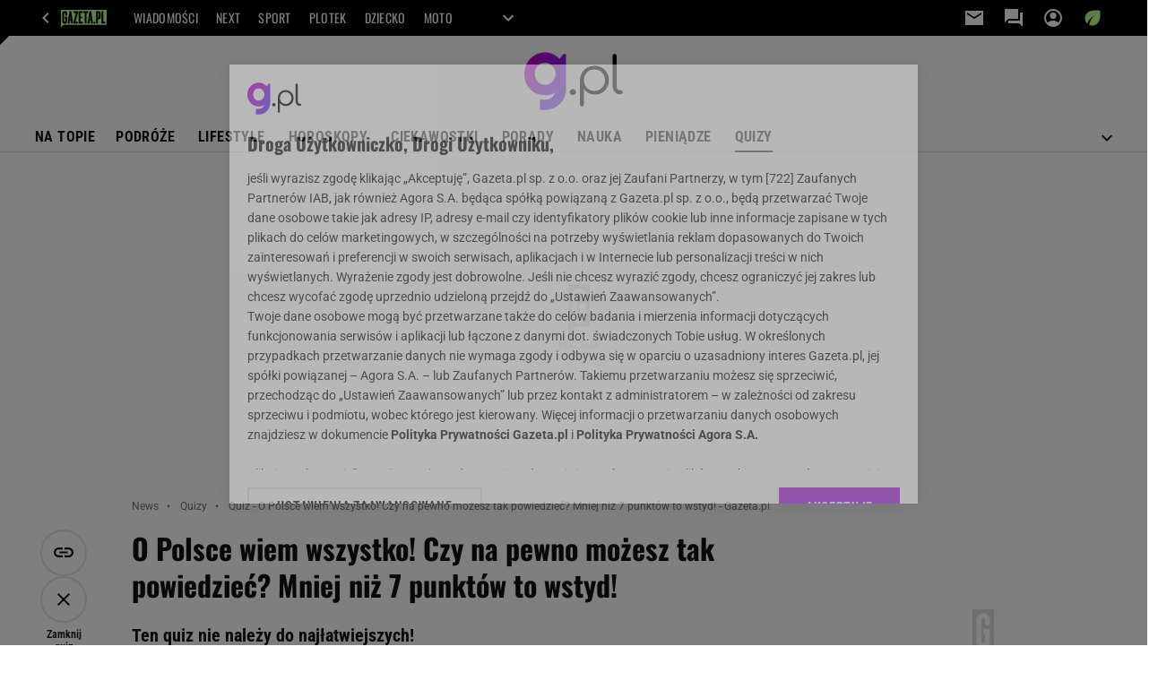

--- FILE ---
content_type: text/html;charset=UTF-8
request_url: https://g.pl/news/13,187456,17354,o-polsce-wiem-wszystko-czy-na-pewno-mozesz-tak-powiedziec.html
body_size: 31373
content:
<!-- GŁÓWNY WZORZEC serviceName: |G_pl| isNewTaboola: true isOldTaboola: false -->

<!DOCTYPE html>
<html lang="pl">
    <!-- template_root 1.11 -->
    <head>
        <link rel="preconnect" href="https://biv.gazeta.pl" />
        <link rel="preconnect" href="https://cdn.cookielaw.org" />

        <!-- IAB g.pl . -->
        <script src="https://biv.gazeta.pl/resources/privacy-consent-manager/gazeta/rodoguard.gazeta.main.iife.js?v=1&t=1761556297916"></script><!-- OneTrust with PCM (Privacy Consent Manager) -->
                <script src="https://cdn.cookielaw.org/scripttemplates/otSDKStub.js" type="text/javascript" charset="UTF-8" data-domain-script="80deeef6-0a3d-4a4c-a856-702147435f0e" data-language="pl"></script>
                <script type="text/javascript">
                    function OptanonWrapper() { }
                </script>
                <!-- Load CCPA Addon -->
                <script src="https://cdn.cookielaw.org/opt-out/otCCPAiab.js" charset="UTF-8" ccpa-opt-out-ids="C0004,STACK42" ccpa-opt-out-geo="CA" ccpa-opt-out-lspa="false"></script>

                <script async src="https://biv.gazeta.pl/resources/privacy-consent-manager/gazeta/gdpr.gazeta.main.iife.js?v=1&t=1764579138884"></script><!-- create unique id for ads measure -->
<script>
    // uuidv4
    function uuidv4() {
        return 'xxxxxxxx-xxxx-4xxx--yxxx-xxxxxxxxxxxx'.replace(/[xy]/g, function(c){
            var r = Math.random() * 16 | 0, v = c == 'x' ? r : (r & 0x3 | 0x8);
            return v.toString(16);
        });
    }
    function readCookie(name) {
        const result = document.cookie.match('(^|;)\\s*' + name + '\\s*=\\s*([^;]+)');
        return result ? result.pop() : '';
    }
    const rodoConsents = readCookie('rodoConsents');
    if (rodoConsents) {
        try {
            window.site_details = JSON.parse(rodoConsents);
        } catch(e) {}
    } else {
        window.site_details = {
            tcf_r: false
        };
    }
    window.site_details = window.site_details || {};
    window.site_details.ppvid = uuidv4();
</script>
<!-- 410410696, [ /tpl/prod/modules/header/rodo/IABConsentBox.jsp ], emptyBean-->
<!-- group_info v0.1-->
<script type='text/javascript'>
  var gazeta_pl = gazeta_pl || {};
  gazeta_pl.abTestsGroup = 'D';
</script>
<!-- test_ab_info_box v0.1-->
<script type='text/javascript'>
      var gazeta_pl = gazeta_pl || {};
      gazeta_pl.redirectorTest = {
        group: 'D',
        version: 'new'
      };
    </script>
<!-- ROBOTS MODULE -->
<meta name="robots" content="noarchive, max-image-preview:large"><!--/ ROBOTS MODULE --><!-- META TITLE AND CHARSET MODULE-->
<title>Quiz - O Polsce wiem wszystko! Czy na pewno możesz tak powiedzieć? Mniej niż 7 punktów to wstyd! - Gazeta.pl</title>
<meta charset="UTF-8">
<meta http-equiv="X-UA-Compatible" content="IE=Edge" />
<link rel="shortcut icon" href="https://static.im-g.pl/aliasy/g_pl/g_pl.ico?v=1">
<!-- /META TITLE AND CHARSET MODULE--><!-- Gemius module -->
<!-- (C)2000-2018 Gemius SA - gemiusAudience -->
    <script type="text/javascript">
        <!--//--><![CDATA[//><!--
        var pp_gemius_identifier = new String('ogfqyL_9G6Vz5pn4Zc1NqnYZ78wZ6mcNBpQGmzSZcvT.k7/arg=187456');
        
        function gemius_pending(i) { window[i] = window[i] || function() {var x = window[i+'_pdata'] = window[i+'_pdata'] || []; x[x.length]=arguments;};};
        setTimeout(function() {
            gemius_pending('gemius_hit'); gemius_pending('gemius_event'); gemius_pending('pp_gemius_hit'); gemius_pending('pp_gemius_event');
            (function(d,t) {try {var gt=d.createElement(t),s=d.getElementsByTagName(t)[0]; gt.setAttribute('defer','defer'); gt.src="https://gazeta.hit.gemius.pl/xgemius.js"; s.parentNode.insertBefore(gt,s);} catch (e) {}})(document,'script');
        }, 50);
        //--><!]]>
    </script>
    <!--/ Gemius module -->
<!-- Keywords module -->
<meta name="Keywords" content="gazeta,wyborcza,katalog,news,sport,gospodarka,gielda,waluty,kursy,notowania,praca,biznes,pieniadze,kultura,komputer,programy,gry,telewizja,kino,film,kobieta,ogloszenia,oferty,auto,moto,zdrowie,leczenie,turystyka,darmowe,email,poczta,czat">
<!--/ Keywords module -->

<!-- font-cls.jsp v2.0 -->
<link rel="preload" as="font" type="font/woff2" crossorigin="anonymous" href="https://static.im-g.pl/css/fonts/roboto-variable-wdth-wght-latin-ext-v1.woff2" fetchpriority="high"/>
<link rel="preload" as="font" type="font/woff2" crossorigin="anonymous" href="https://static.im-g.pl/css/fonts/oswald-variable-wght-latin-ext-v1.woff2" fetchpriority="high"/>
<!-- styles 1.6 webpack- jenkins:  -->
        <link rel="stylesheet" charset="UTF-8" href="https://static.im-g.pl/style-modules/master/webpack/G_pl/301/pagetype13/style-desk.css?t=1769074954430"/><meta http-equiv="X-UA-Compatible" content="IE=Edge" />

<script>
    var now = new Date(1769426061984);

window.uniid = window.uniid || {};

    (function () {
    let base, c, cric, params;
    c = document.cookie.split("; ");
    for (let i = 0; i < c.length; i++) {
        let row = c[i].trim();
        if (row.substring(0, 5) === "cric=") {
            cric = row.substring(5).replace(/['"]+/g, '');
            break;
        }
    }
    if (cric) {
        try {
            base = window.atob(cric);
            params = new URLSearchParams("?" + base);
            uniid.pubid = params.get("p");
            uniid.hid = params.get("h");
            uniid.cric_v = params.get("v");

            window.site_details = window.site_details || {};
            window.site_details.cric_v = uniid.cric_v;

        } catch (error) {
            uniid.error = "Cri parsing error: "+error;
        }
    }
    })();

        //<![CDATA[
        var gazeta_pl = gazeta_pl || {};
        gazeta_pl.device = 'NOT_MOBILE';
        gazeta_pl.documentParam = {"root": "/news/"};

        
            gazeta_pl.mobileInfo = {
                "isMobileDevice": false
            };
        
            gazeta_pl.rootSectionId = 187370;
        
        //]]>
    </script>

<!-- Bigdata defer -->
<script defer src="//static.im-g.pl/info/bluewhale/3.0.15/main-min.jsgz"></script>
<!-- DataOcean -->
<script>
    window.DataOcean = window.DataOcean || {};
    window.DataOcean.userEventCache = window.DataOcean.userEventCache || [];
    var sendDataOceanEvent = function(eventId, attributes) {
        var dataOceanEvent = {
        e: eventId,
        a: attributes
        };
        window.DataOcean.userEventCache.push(dataOceanEvent);
    }
</script>
<!--/ DataOcean -->

<!--/ Portal data modules -->

<!-- Web Vitals Metrics -->
<script type="text/plain" class="optanon-category-C0002" src="https://biv.gazeta.pl/resources/web-vitals-metrics/production/web-vitals-metrics.iife.js?timestamp=2026012612" defer></script>
    <!-- audience solution-->
<script type="text/plain" class="cmplazyload optanon-category-STACK42-V2STACK42" data-cmp-purpose="2,3,4,5,6,7,8,9,10,11" src="https://atm.api.dmp.nsaudience.pl/atm.js?sourceId=agora" async></script>
    <script type="text/plain" class="cmplazyload optanon-category-STACK42-V2STACK42" data-cmp-purpose="2,3,4,5,6,7,8,9,10,11">
    (function (w, a, c) {
        if (w[a]) { return }
        var s = function () {
            var ar = Array.prototype.slice.call(arguments);
            return new Promise(function (r, e) { s[c].push({ a: ar, c: r, e: e }) });
        }
        s[c] = []
        w[a] = s
    })(window, "__atm", "_calls")
</script>
<!-- /audience solution-->
<!-- Google module -->
<meta name="google-site-verification" content="5085Ij1x9RsFKORhZyjV5Q9U_gK39xdwTOTC9E1qmkE"/>
<script>(function(w,d,s,l,i){w[l]=w[l]||[];w[l].push({'gtm.start':new Date().getTime(),event:'gtm.js'});var f=d.getElementsByTagName(s)[0],j=d.createElement(s),dl=l!='dataLayer'?'&l='+l:'';j.async=true;j.src='https://www.googletagmanager.com/gtm.js?id='+i+dl;f.parentNode.insertBefore(j,f);})(window,document,'script','dataLayer','GTM-WZGWLQ');</script> <noscript><iframe src="https://www.googletagmanager.com/ns.html?id=GTM-WZGWLQ"height="0" width="0" style="display:none;visibility:hidden"></iframe></noscript><!--/ Google module --><!-- facebook_domain_verification v1.0 -->
<meta name="facebook-domain-verification" content="e71bptjgw21v78y2klh542va230uk5" />
<!-- Description module -->
    <meta name="Description" content="O Polsce wiem wszystko! Czy na pewno możesz tak powiedzieć? Mniej niż 7 punktów to wstyd!"/>
    <!--/ Description module -->
<!-- Cannonical module -->
<link rel="canonical" href="https://g.pl/news/13,187456,17354,o-polsce-wiem-wszystko-czy-na-pewno-mozesz-tak-powiedziec.html"/>
<!--/ Cannonical module --><!-- searchModule -->
<!-- rss start -->
<link rel="alternate" type="application/rss+xml" title="Najważniejsze informacje" href="https://g.pl/pub/rss/g_news.xml">
    <!-- rss end -->

<!--/ searchModule -->
<!-- FACEBOOK MODULE -->
<meta property="og:type" content="article"/>
<meta property="og:url" content="https://g.pl/news/13,187456,17354,o-polsce-wiem-wszystko-czy-na-pewno-mozesz-tak-powiedziec.html"/>
<!-- Title -->
<!-- Title -->
		<meta property="og:title" content="Quiz - O Polsce wiem wszystko! Czy na pewno możesz tak powiedzieć? Mniej niż 7 punktów to wstyd! - Gazeta.pl" />
		<meta name="twitter:title" content="Quiz - O Polsce wiem wszystko! Czy na pewno możesz tak powiedzieć? Mniej niż 7 punktów to wstyd! - Gazeta.pl" />
		<!-- DESC -->
			<meta property="og:description" content="O Polsce wiem wszystko! Czy na pewno możesz tak powiedzieć? Mniej niż 7 punktów to wstyd!" />
			<meta name="twitter:description" content="O Polsce wiem wszystko! Czy na pewno możesz tak powiedzieć? Mniej niż 7 punktów to wstyd!" />
		<!-- IMAGE -->

	<!-- webp support 0.1 openGraphImage=https://bi.im-g.pl/im/0e/62/1c/z29765134IH,Swieto-Flagi-z-udzialem-Pary-Prezydenckiej-na-Plac.jpg isPremium=false isMobileRes=false -->

	<meta property="og:image" content="https://bi.im-g.pl/im/0e/62/1c/z29765134IH,Swieto-Flagi-z-udzialem-Pary-Prezydenckiej-na-Plac.jpg" />
	<meta name="twitter:image" content="https://bi.im-g.pl/im/0e/62/1c/z29765134IH,Swieto-Flagi-z-udzialem-Pary-Prezydenckiej-na-Plac.jpg" />
	<meta name="twitter:card" content="summary_large_image" />

	<link rel="preload" href="https://bi.im-g.pl/im/0e/62/1c/z29765134IH,Swieto-Flagi-z-udzialem-Pary-Prezydenckiej-na-Plac.jpg" as="image">
				<meta property="og:site_name" content="gazetapl"/>
<meta property="fb:app_id" content="159195584135753"/>
<meta property="og:locale" content="pl_PL" />
<!-- /FACEBOOK MODULE -->

<!-- Adform ID5 PBI -->
<!-- scripts 1.6 webpack- jenkins:  -->
        <!-- Viewport module --><meta name="viewport" content="width=device-width, initial-scale=1.0, minimum-scale=1.0, maximum-scale=1.0, user-scalable=yes">
    <!--/ Viewport module -->
<!-- 410410707, [ null ], aggregatorModule-->
<!-- banners_info v0.9 activeBanners: false length: false -->


<!-- 410413034, [ /tpl/prod/modules/abc_containers/banners_info.jsp ], bannersInfoController-->
<script>
    (function() {
        var frame = window;
        var cmpFrame;
        var cmpCallbacks = {};
        while (frame) {
            try {
                if (frame.frames['__tcfapiLocator']) {
                    cmpFrame = frame;
                    break;
                }
            } catch (ignore) {}
            if (frame === window.top) {
                break;
            }
            frame = frame.parent;
        }

        function postMessageHandler(event) {
            var msgIsString = typeof event.data === 'string';
            var json = {};

            try {
                if (msgIsString) {
                    json = JSON.parse(event.data);
                } else {
                    json = event.data;
                }
            } catch (ignore) {}

            var payload = json.__tcfapiCall;

            if (payload) {
                window.__tcfapi(
                    payload.command,
                    payload.version,

                    function(retValue, success) {
                        var returnMsg = {
                            __tcfapiReturn: {
                                returnValue: retValue,
                                success: success,
                                callId: payload.callId
                            }
                        };
                        if (msgIsString) {
                            returnMsg = JSON.stringify(returnMsg);
                        }
                        event.source.postMessage(returnMsg, '*');
                    },
                    payload.parameter
                );
            }
        }
        window.addEventListener('message', postMessageHandler, false);
    }());
</script>

<script type="text/javascript">
    var dfpParams = dfpParams || {
        slots: {}
    };
    var googletag = googletag || {};
    googletag.cmd = googletag.cmd || [];
    var putBanDFPInViewObject = putBanDFPInViewObject || function() {}
</script>

<style class="dfp-hide-inactive">
        .adviewDFPBanner:not(.DFP-042-FOOTBOARD, .DFP-091-RELATED, .DFP-003-RECTANGLE, .DFP-011-MIDBOARD, .DFP-019-TOPLAYER, .DFP-019-INTERSTITIAL, .DFP-001-TOPBOARD, .activeBan, [id^="DFP-003-RECTANGLE"]) {
            display: none !important;
        }
    </style>

    <link rel="preconnect" href="https://securepubads.g.doubleclick.net" crossorigin>
    <script async src="https://securepubads.g.doubleclick.net/tag/js/gpt.js" class="optanon-category-C0001" type="text/plain"></script>
        <script type="text/javascript">

        if (!window.AG) {
            window.AG = {};
            window.AG.rodoAccepted = -1;
        }

        window.site_details = window.site_details || {};
        window.site_details.ppvjsp = 15;
        dfpParams.prefix = '/75224259/AGORA-IN/G';
        dfpParams.jsp = 15;
        dfpParams.dir = 'news';
        dfpParams.dx = '187456';
        dfpParams.ppvid = window.site_details.ppvid || '';
        dfpParams.slots = dfpParams.slots || {};
        dfpParams.video = dfpParams.video || {};

        
            dfpParams.slots['042-FOOTBOARD'] = { id: '042-FOOTBOARD', url: "fif.htm?adUnit=/75224259/AGORA-IN/G/042-FOOTBOARD&adUnitCode=042-FOOTBOARD&adUnitSize=[[728,90],[750,100],[750,200],[750,300],[940,300],[970,250]]&article_id=17354&dx=187456&dir=news&jsp=15", sizes: [[728,90],[750,100],[750,200],[750,300],[940,300],[970,250]], autoLoad: true, autoLoadMargin: 200, outOfPage: false, adUnit: '/75224259/AGORA-IN/G/042-FOOTBOARD' };
        
            dfpParams.slots['091-RELATED'] = { id: '091-RELATED', url: "fif.htm?adUnit=/75224259/AGORA-IN/G/091-RELATED&adUnitCode=091-RELATED&adUnitSize=['fluid']&article_id=17354&dx=187456&dir=news&jsp=15", sizes: ['fluid'], autoLoad: true, autoLoadMargin: 200, outOfPage: false, adUnit: '/75224259/AGORA-IN/G/091-RELATED' };
        
            dfpParams.slots['003-RECTANGLE'] = { id: '003-RECTANGLE', url: "fif.htm?adUnit=/75224259/AGORA-IN/G/003-RECTANGLE&adUnitCode=003-RECTANGLE&adUnitSize=[[300,250]]&article_id=17354&dx=187456&dir=news&jsp=15", sizes: [[300,250]], autoLoad: true, autoLoadMargin: 200, outOfPage: false, adUnit: '/75224259/AGORA-IN/G/003-RECTANGLE' };
        
            dfpParams.slots['011-MIDBOARD'] = { id: '011-MIDBOARD', url: "fif.htm?adUnit=/75224259/AGORA-IN/G/011-MIDBOARD&adUnitCode=011-MIDBOARD&adUnitSize=[[1170,300],[970,250],[940,300],[750,300],[750,200],[750,100],[728,90],'fluid']&article_id=17354&dx=187456&dir=news&jsp=15", sizes: [[1170,300],[970,250],[940,300],[750,300],[750,200],[750,100],[728,90],'fluid'], autoLoad: true, autoLoadMargin: 225, outOfPage: false, adUnit: '/75224259/AGORA-IN/G/011-MIDBOARD' };
        
            dfpParams.slots['019-TOPLAYER'] = { id: '019-TOPLAYER', url: "fif.htm?adUnit=/75224259/AGORA-IN/G/019-TOPLAYER&adUnitCode=019-TOPLAYER&adUnitSize=[]&article_id=17354&dx=187456&dir=news&jsp=15", sizes: [], autoLoad: false, autoLoadMargin: 200, outOfPage: true, adUnit: '/75224259/AGORA-IN/G/019-TOPLAYER' };
        
            dfpParams.slots['019-INTERSTITIAL'] = { id: '019-INTERSTITIAL', url: "fif.htm?adUnit=/75224259/AGORA-IN/G/019-INTERSTITIAL&adUnitCode=019-INTERSTITIAL&adUnitSize=[]&article_id=17354&dx=187456&dir=news&jsp=15", sizes: [], autoLoad: false, autoLoadMargin: 0, outOfPage: true, adUnit: '/75224259/AGORA-IN/G/019-INTERSTITIAL' };
        
            dfpParams.slots['001-TOPBOARD'] = { id: '001-TOPBOARD', url: "fif.htm?adUnit=/75224259/AGORA-IN/G/001-TOPBOARD&adUnitCode=001-TOPBOARD&adUnitSize=[[728,90],[750,100],[750,200],[750,300],[940,300],[970,250],[1170,300]]&article_id=17354&dx=187456&dir=news&jsp=15", sizes: [[728,90],[750,100],[750,200],[750,300],[940,300],[970,250],[1170,300]], autoLoad: true, autoLoadMargin: 200, outOfPage: false, adUnit: '/75224259/AGORA-IN/G/001-TOPBOARD' };
        

        // slots:HB_SLOTS
        

// PREBID CORE ADUNITS 20250527
var adUnitsConfiguration = [{
        // g.pl_001-TOPBOARD 
        code: '001-TOPBOARD',
		prebidMargin: 400,
		testPrebidMargin: { 
			  percentOfChoice: 2,
			  start: 100,
			  end: 1400,
			  step: 100
		},
        mediaTypes: {
            banner: {
                sizes: [[970, 250], [750, 300], [750, 200], [750, 100], [728, 90], [940, 300], [1170, 300]]
            }
        },
        bids: [
            // { disabled: true, bidder: 'appnexus', params: { placementId: '21607705' }},
            { bidder: 'adf', params: { mid: '1938537' }},
            { bidder: 'adfSig', params: { mid: '2032428' }},
            // { disabled: true, bidder: 'sspBC', params: { siteId: '238090', id: '800' }},
            // { disabled: true, bidder: 'smartadserver', params: { currency: 'USD', domain: '//prg.smartadserver.com',  siteId:  '173809', pageId: '1335493', formatId: '101284' }},
            // { disabled: true, bidder: 'ix', params: { siteId: '1062510' }},
            { bidder: 'rtbhouse', params: { region: 'prebid-eu', publisherId: 'da39a3ee5e6b4b0d' }},
            { bidder: 'criteo', params: { networkId: 3400, publisherSubId: 'g.pl_001-TOPBOARD' }},
            // { disabled: true, bidder: 'triplelift', params: { inventoryCode: 'Next_011-Midboard' }},
            // { disabled: true, bidder: 'visx', params: { uid: '921753' }},
            // { disabled: true, bidder: 'connectad', params: { networkId: '10047', siteId: '1081020' }},
            // { disabled: true, bidder: 'teads', params: { placementId: 210562, pageId: 195079 }},
            // { disabled: true, bidder: 'rubicon', params: { accountId: '26046', siteId: '514840', zoneId: '3092734' }}
        ]
        },{
        // g.pl_011-MIDBOARD
        code: '011-MIDBOARD',
		prebidMargin: 1300,
		testPrebidMargin: { 
			  percentOfChoice: 2,
			  start: 1100,
			  end: 1400,
			  step: 25
		},
        mediaTypes: {
            banner: {
                sizes: [[750, 300], [750, 200], [750, 100], [728, 90], [336, 280], [300, 250]]
            },
			native: {
				title: { required: true, len: 80 },
				body: { required: false },
				image: { required: true, sizes: [[300, 210], [300,150], [140,100]] },
				sponsoredBy: { required: false },
				icon: { required: false }
			}
        },
		ortb2Imp: {
			ext: {
				data: {
					"kw": "screening",
				}
			}
		},
        bids: [
            { bidder: 'appnexus', params: { placementId: '30058209' }},
            { bidder: 'adf', params: { mid: '1696430' }},
            { bidder: 'adfSig', params: { mid: '2032431' }},
    		// { disabled: true, bidder: 'sspBC', params: { siteId: '238078', id: '800' }},
            { bidder: 'smartadserver', params: { currency: 'USD', domain: '//prg.smartadserver.com',  siteId:  '598203', pageId: '1829122', formatId: '101284' }},
            { bidder: 'insticator', params: { adUnitId: '01JNRZSG6FSP53GM2BCGMFJ19S', publisherId: 'e9edea02-bf75-4d0d-9576-99abffce61ec' }},
            { bidder: 'ix', params: { siteId: '985585' }},
            { bidder: 'rtbhouse', params: { region: 'prebid-eu', publisherId: 'da39a3ee5e6b4b0d' }},
            { bidder: 'connectad', params: { networkId: '10047', siteId: '1081137' }},
            // { disabled: true, bidder: 'triplelift', params: { inventoryCode: 'g.pl_011-Midboard' }},
    		// { disabled: true, bidder: 'visx', params: { uid: '921773' }},
            { bidder: 'criteo', params: { networkId: 3400, publisherSubId: 'g.pl_011-MIDBOARD' }},
            { bidder: 'taboola', params: { tagId: '1853876 - Yieldbird - Agora - Channel - G.pl', publisherId: '1853876'}},
    		// { disabled: true, bidder: 'teads', params: { placementId: 210611, pageId: 195122 }},
			{ bidder: 'rubicon', params: { accountId: '26046', siteId: '514840', zoneId: '3092516' }}]
        },{
        // g.pl_003-RECTANGLE
        code: '003-RECTANGLE',
        prebidMargin: 850,
		testPrebidMargin: { 
			  percentOfChoice: 5,
			  start: 800,
			  end: 1200,
			  step: 50
		},
        mediaTypes: {
            banner: {
                sizes: [[300, 600], [240, 400], [160, 600], [120, 600], [300, 250]]
            },
			native: {
				title: { required: true, len: 80 },
				body: { required: false },
				image: { required: true, sizes: [[300, 210], [300,150], [140,100]] },
				sponsoredBy: { required: false },
				icon: { required: false }
			}
        },
        bids: [
            { bidder: 'appnexus', params: { placementId: '30058205' }},
            // { disabled: true, bidder: 'adpone', params: { placementId: '12194164146181' }},
            { bidder: 'adf', params: { mid: '1696427' }},
            { bidder: 'adfSig', params: { mid: '2032433' }},
    		// { disabled: true, bidder: 'sspBC', params: { siteId: '238078', id: '801' }},
            { bidder: 'smartadserver', params: { currency: 'USD', domain: '//prg.smartadserver.com',  siteId:  '598203', pageId: '1829123', formatId: '96749' }},
            { bidder: 'insticator', params: { adUnitId: '01JNRZSG6FSP53GM2BCGMFJ19S', publisherId: 'e9edea02-bf75-4d0d-9576-99abffce61ec' }},
            { bidder: 'ix', params: { siteId: '985586' }},
            { bidder: 'rtbhouse', params: { region: 'prebid-eu', publisherId: 'da39a3ee5e6b4b0d' }},
            { bidder: 'connectad', params: { networkId: '10047', siteId: '1081135' }},
            // { disabled: true, bidder: 'triplelift', params: { inventoryCode: 'g.pl_003-RECTANGLE' }},
			{ bidder: 'visx', params: { uid: '921771' }},
            // { disabled: true, bidder: 'criteo', params: { networkId: 3400, publisherSubId: 'g.pl_003-RECTANGLE' }},
    		// { disabled: true, bidder: 'teads', params: { placementId: 210613, pageId: 195123 }},
			{ bidder: 'rubicon', params: { accountId: '26046', siteId: '514840', zoneId: '3092518' }}]
        },{
        // g.pl_007-CONTENTBOARD
        code: '007-CONTENTBOARD',
		prebidMargin: 800,
		testPrebidMargin: { 
			  percentOfChoice: 5,
			  start: 700,
			  end: 1000,
			  step: 50
		},
        mediaTypes: {
            banner: {
                sizes: [[750, 300], [750, 200], [750, 100], [336, 280], [300, 250], [240, 400], [320, 250]]
            },
			native: {
				title: { required: true, len: 80 },
				body: { required: false },
				image: { required: true, sizes: [[300, 210], [300,150], [140,100]] },
				sponsoredBy: { required: false },
				icon: { required: false }
			}
        },
        bids: [
            { bidder: 'appnexus', params: { placementId: '30058207' }},
            // { disabled: true, bidder: 'adpone', params: { placementId: '12194164312768' }},
            { bidder: 'adf', params: { mid: '1696426' }},
            { bidder: 'adfSig', params: { mid: '2032432' }},
    		// { disabled: true, bidder: 'caroda', params: { ctok: '010af4540103704a' }},
    		// { disabled: true, bidder: 'sspBC', params: { siteId: '238078', id: '802' }},
            { bidder: 'smartadserver', params: { currency: 'USD', domain: '//prg.smartadserver.com',  siteId:  '598203', pageId: '1829124', formatId: '96750' }},
            { bidder: 'insticator', params: { adUnitId: '01JNRZSG6FSP53GM2BCGMFJ19S', publisherId: 'e9edea02-bf75-4d0d-9576-99abffce61ec' }},
            { bidder: 'ix', params: { siteId: '985587' }},
            { bidder: 'rtbhouse', params: { region: 'prebid-eu', publisherId: 'da39a3ee5e6b4b0d' }},
            { bidder: 'connectad', params: { networkId: '10047', siteId: '1081136' }},
            // { disabled: true, bidder: 'criteo', params: { networkId: 3400, publisherSubId: 'g.pl_003-RECTANGLE' }},
			{ bidder: 'visx', params: { uid: '921772' }},
            // { disabled: true, bidder: 'triplelift', params: { inventoryCode: 'g.pl_007-CONTENTBOARD' }},
    		// { disabled: true, bidder: 'teads', params: { placementId: 210615, pageId: 195123 }},
			{ bidder: 'rubicon', params: { accountId: '26046', siteId: '514840', zoneId: '3092520' }}]
        },{
        // g.pl_035-RECTANGLE-BTF
        code: '035-RECTANGLE-BTF',
		prebidMargin: 1300,
		testPrebidMargin: { 
			  percentOfChoice: 5,
			  start: 1100,
			  end: 1400,
			  step: 25
		},
        mediaTypes: {
            banner: {
                sizes: [[300, 250]]
            },
			native: {
				title: { required: true, len: 80 },
				body: { required: false },
				image: { required: true, sizes: [[300, 210], [300,150], [140,100]] },
				sponsoredBy: { required: false },
				icon: { required: false }
			}
        },
        bids: [
            { bidder: 'appnexus', params: { placementId: '30058210' }},
            { bidder: 'adf', params: { mid: '1696431' }},
            { bidder: 'adfSig', params: { mid: '2032434' }},
    		// { disabled: true, bidder: 'sspBC', params: { siteId: '238078', id: '803' }},
            { bidder: 'smartadserver', params: { currency: 'USD', domain: '//prg.smartadserver.com',  siteId:  '598203', pageId: '1829125', formatId: '101285' }},
            { bidder: 'insticator', params: { adUnitId: '01JNRZSG6FSP53GM2BCGMFJ19S', publisherId: 'e9edea02-bf75-4d0d-9576-99abffce61ec' }},
            { bidder: 'ix', params: { siteId: '985588' }},
            { bidder: 'rtbhouse', params: { region: 'prebid-eu', publisherId: 'da39a3ee5e6b4b0d' }},
            { bidder: 'connectad', params: { networkId: '10047', siteId: '1081139' }},
            // { disabled: true, bidder: 'triplelift', params: { inventoryCode: 'g.pl_035-RECTANGLE-BTF' }},
            // { disabled: true, bidder: 'criteo', params: { networkId: 3400, publisherSubId: 'g.pl_035-RECTANGLE-BTF' }},
    		// { disabled: true, bidder: 'teads', params: { placementId: 210610, pageId: 195121 }},
			{ bidder: 'rubicon', params: { accountId: '26046', siteId: '514840', zoneId: '3092522' }}]
        },{
        // g.pl_067-RECTANGLE-BTF
        code: '067-RECTANGLE-BTF',
		prebidMargin: 1650,
		testPrebidMargin: { 
			  percentOfChoice: 5,
			  start: 1400,
			  end: 1700,
			  step: 50
		},
        mediaTypes: {
            banner: {
                sizes: [[300, 250]]
            },
			native: {
				title: { required: true, len: 80 },
				body: { required: false },
				image: { required: true, sizes: [[300, 210], [300,150], [140,100]] },
				sponsoredBy: { required: false },
				icon: { required: false }
			}
        },
        bids: [
            { bidder: 'appnexus', params: { placementId: '30058211' }},
            { bidder: 'adf', params: { mid: '1696432' }},
            { bidder: 'adfSig', params: { mid: '2032435' }},
    		// { disabled: true, bidder: 'sspBC', params: { siteId: '238078', id: '804' }},
            { bidder: 'smartadserver', params: { currency: 'USD', domain: '//prg.smartadserver.com',  siteId:  '598203', pageId: '1829126', formatId: '101286' }},
            { bidder: 'insticator', params: { adUnitId: '01JNRZSG6FSP53GM2BCGMFJ19S', publisherId: 'e9edea02-bf75-4d0d-9576-99abffce61ec' }},
            { bidder: 'ix', params: { siteId: '985589' }},
            { bidder: 'rtbhouse', params: { region: 'prebid-eu', publisherId: 'da39a3ee5e6b4b0d' }},
            { bidder: 'connectad', params: { networkId: '10047', siteId: '1081141' }},
            // { disabled: true, bidder: 'triplelift', params: { inventoryCode: 'g.pl_067-RECTANGLE-BTF' }},
            // { disabled: true, bidder: 'criteo', params: { networkId: 3400, publisherSubId: 'g.pl_067-RECTANGLE-BTF' }},
    		// { disabled: true, bidder: 'teads', params: { placementId: 210609, pageId: 195120 }},
			{ bidder: 'rubicon', params: { accountId: '26046', siteId: '514840', zoneId: '3092526' }}]
        },{
        // g.pl_042-FOOTBOARD
        code: '042-FOOTBOARD',
		prebidMargin: 1300,
		testPrebidMargin: { 
			  percentOfChoice: 5,
			  start: 900,
			  end: 2000,
			  step: 100
		},
        mediaTypes: {
            banner: {
                sizes: [[728, 90], [750, 100], [750, 200], [750, 300], [940, 300], [970, 250]]
            },
			native: {
				title: { required: true, len: 80 },
				body: { required: false },
				image: { required: true, sizes: [[300, 210], [300,150], [140,100]] },
				sponsoredBy: { required: false },
				icon: { required: false }
			}
        },
        bids: [
            { bidder: 'appnexus', params: { placementId: '30058213' }},
            { bidder: 'adf', params: { mid: '1696433' }},
            { bidder: 'adfSig', params: { mid: '2032429' }},
    		// { disabled: true, bidder: 'sspBC', params: { siteId: '238078', id: '805' }},
            { bidder: 'smartadserver', params: { currency: 'USD', domain: '//prg.smartadserver.com',  siteId:  '598203', pageId: '1829127', formatId: '101287' }},
            { bidder: 'insticator', params: { adUnitId: '01JNRZSG6FSP53GM2BCGMFJ19S', publisherId: 'e9edea02-bf75-4d0d-9576-99abffce61ec' }},
            { bidder: 'ix', params: { siteId: '985590' }},
            { bidder: 'rtbhouse', params: { region: 'prebid-eu', publisherId: 'da39a3ee5e6b4b0d' }},
            { bidder: 'connectad', params: { networkId: '10047', siteId: '1081140' }},
            // { disabled: true, bidder: 'triplelift', params: { inventoryCode: 'g.pl_042-FOOTBOARD' }},
            // { disabled: true, bidder: 'criteo', params: { networkId: 3400, publisherSubId: 'g.pl_042-FOOTBOARD' }},
    		// { disabled: true, bidder: 'teads', params: { placementId: 210608, pageId: 195119 }},
			{ bidder: 'rubicon', params: { accountId: '26046', siteId: '514840', zoneId: '3092528' }}]
        },{
        // video_090-PREROLL
        code: dfpParams.prefix,
        mediaTypes: {
			video: { playerSize: [[640, 480], [640, 360]], context: 'instream' }
        },
        bids: [
            { bidder: 'adf', params: { mid: '1696429' }},
            { bidder: 'adfSig', params: { mid: '2032439' }},
			{ bidder: 'appnexus', params: { placementId: '30058216' }},
    		// { disabled: true, bidder: 'sspBC', params: { siteId: '238078', id: '150' }},
		 	{ bidder: 'smartadserver', params: { currency: 'USD', domain: '//prg.smartadserver.com',  siteId:  '598203', pageId: '1829131', formatId: '68950', video: {protocol: 8} }},
            { bidder: 'insticator', params: { adUnitId: '01JNRZTSGNY7WDXS5A3CA4WBFM', publisherId: 'e9edea02-bf75-4d0d-9576-99abffce61ec' }},
			{ bidder: 'ix', params: { size: [640,480], siteId: '985594', video: {mimes: ['video/mp4', 'video/webm'], minduration: 0, maxduration: 30, protocols: [6, 8]} }},
            { bidder: 'rubicon', params: { accountId: '26046', siteId: '514840', zoneId: '3092542', video: {mimes: ['video/mp4', 'video/x-ms-wmv'], protocols: [2,3,5,6], api: [2], maxduration:30, linearity: 1} }},
    		// { disabled: true, bidder: 'visx', params: { uid: '932134' }},
        ]
		}
];

window.adUnitsConfiguration = adUnitsConfiguration;

// marginAutoLoadTest 20220905
window.marginAutoLoadTest = [
    {
        slotName: '035-RECTANGLE-BTF',
        testMargins: [75, 100, 125, 150, 175, 200, 225, 250],
        testGroup: 5
    },
    {
        slotName: '007-CONTENTBOARD',
        testMargins: [50, 200, 225, 250, 275, 300, 325, 350],
        testGroup: 5
    },
    {
        slotName: '042-FOOTBOARD',
        testMargins: [50, 75, 100, 125, 150, 175, 200],
        testGroup: 5
    },
    {
        slotName: '067-RECTANGLE-BTF',
        testMargins: [50, 75, 100, 125, 150, 175, 200],
        testGroup: 5
    },
    {
        slotName: '011-MIDBOARD',
        testMargins: [75, 100, 125, 150, 175, 200, 225],
        testGroup: 5
    },
    {
        slotName: '011-MIDBOARD-1',
        testMargins: [75, 100, 125, 150, 175, 200, 225],
        testGroup: 5
    },
];
window.disablePBLoad = true;
<!-- /* eslint-disable-line */ --></script><script type='text/plain' class="optanon-category-C0001">
  const qwID = (()=>{
      const h = (e)=>{return dfpParams.prefix.includes(e);};
      let o;
      if(h('AGORA-IN/Moto')) o = '744f7067-d953-4837-9026-423cd92e1be2';
      else if(h('AGORA-IN/Plotek')) o = '3da74137-30aa-452e-9127-977244f2da42';
      else if(h('AGORA-IN/Next')) o = 'a001f0fe-e209-4f74-8024-718d0ad85397';
      else if(h('AGORA-IN/Podroze')) o = '42fdd8b2-2d2d-4c51-885f-e530bd5676ab';
      else if(h('AGORA-IN/Kobieta')) o = 'bf659dc8-ae56-442b-86a1-505c8195d475';
      else if(h('AGORA-IN/Groszki')) o = '176f5e03-c0cf-4b6a-b15d-d7759385af53';  
      else if(h('AGORA-IN/G')) o = '863cdd06-aa06-482c-a5e4-5f512960cf92';
      else if(h('AGORA-IN/Forum')) o = 'fc5c27b3-541d-4357-a193-95e977a9694b';
      else if(h('AGORA-IN/Edziecko')) o = '085ced14-0601-4947-b1ee-fcd342cfb4ea';
      else if(h('AGORA-IN/S-SPORT')) o = 'b9782829-775e-4a4e-800f-eb94e6184609';
      else if(h('AGORA-IN/Wiadomosci')) o = '701d18d0-0b98-4e7b-b90e-bca257bf7986';
      else if(h('AGORA-IN/Haps')) o = 'c7f804f7-758e-4871-bfb6-6a39cd7f89ae';
      else if(h('AGORA-IN/Kultura')) o = 'c9343410-1128-4e86-9c9d-fd68b24c94b1';
      else if(h('AGORA-IN/Weekend')) o = '85f3a846-a643-4484-bf8f-7ba426b5a6af';  
      else if(h('AGORA-IN/Avanti24')) o = 'ac449a99-494b-4d65-9e66-13d0d6b4b976';
      else if(h('AGORA-IN/CzteryKaty')) o = '9d3c5a9c-8b4f-4f40-8d7f-a70cba1dc7f7';  
      else if(h('AGORA-IN/Buzz')) o = '25f4af90-2669-4168-b15a-b9d1885932d5';    
      else if(h('AGORA-IN/MetroWarszawa')) o = '81cf40ac-8227-4fa4-beca-fcc65c0380cd';     
      else if(h('AGORA-IN/Zdrowie')) o = 'bab1a3c5-bb42-4fe4-a679-7b0e5c67ac21'; 
      else o = '';
      return o;
  })();
    window.ybConfiguration = window.ybConfiguration || {};
    window.ybConfiguration = Object.assign({}, window.ybConfiguration, { integrationMethod: 'open_tag' });
    (function (y, i, e, L, D) {
        y.Yieldbird = y.Yieldbird || {};
        y.Yieldbird.cmd = y.Yieldbird.cmd || [];
        i.cmd.push(function () { i.pubads().disableInitialLoad(); });
        L = e.createElement('script');
        L.async = true;
        L.src = `https://cdn.qwtag.com/${qwID}/qw.js`;
        D = e.getElementsByTagName('script')[0];
        (D.parentNode || e.head).insertBefore(L, D);
    })(window, window.googletag, document);

        // slots:HEADER_START_20
        </script>

    <script>
                !function(e){"object"==typeof exports&&"undefined"!=typeof module?module.exports=e():"function"==typeof define&&define.amd?define([],e):("undefined"!=typeof window?window:"undefined"!=typeof global?global:"undefined"!=typeof self?self:this).AdviewAdsTag=e()}(function(){return function o(i,r,a){function d(t,e){if(!r[t]){if(!i[t]){var n="function"==typeof require&&require;if(!e&&n)return n(t,!0);if(s)return s(t,!0);throw(n=new Error("Cannot find module '"+t+"'")).code="MODULE_NOT_FOUND",n}n=r[t]={exports:{}},i[t][0].call(n.exports,function(e){return d(i[t][1][e]||e)},n,n.exports,o,i,r,a)}return r[t].exports}for(var s="function"==typeof require&&require,e=0;e<a.length;e++)d(a[e]);return d}({1:[function(e,t,n){"use strict";Object.defineProperty(n,"__esModule",{value:!0});const o={ab:()=>.1<=Math.random()?"b":"a"+Math.floor(10*Math.random()),dc:()=>o.dool?"d":"c"+Math.floor(20*Math.random()),dool:.1<=Math.random(),ff:String(Math.round(Math.random()))};n.default=o},{}],2:[function(e,t,n){"use strict";Object.defineProperty(n,"__esModule",{value:!0});n.default=e=>{const t=window.document["body"];window.screeningADFP=!0;var n="011-MIDBOARD"==e?"midboard":"topboard";const o=document.querySelector("011-MIDBOARD"==e?'[id^="adsMidboardDivId_"]':"#adUnit-001-TOPBOARD");if(o){o.style.cssText="background: transparent !important",o.classList.add("screeningADFP_"+n),t.classList.add("screeningADFP_"+n);const i=document.querySelector(".index_body");i&&(i.style.width="fit-content",i.style.margin="0 auto","midboard"==n&&(i.style.cssText="background: transparent !important"))}}},{}],3:[function(e,t,n){"use strict";Object.defineProperty(n,"__esModule",{value:!0});n.default=["001-TOPBOARD","011-MIDBOARD","011-MIDBOARD-MOBI","003-RECTANGLE","003-RECTANGLE-NP","000-MAINBOARD","042-FOOTBOARD","087-ADBOARD-A","071-WINIETA","004-PAYPER","007-CONTENTBOARD","021-IMK","059-BUTTON","078-STYLBOARD","044-BIZBOARD","035-RECTANGLE-BTF","067-RECTANGLE-BTF","101-TOPBOARD-MOBI","104-RECTANGLE-MOBI","107-MAINBOARD-MOBI","150-BIZBOARD-MOBI","151-FUNBOARD-MOBI","152-STYLBOARD-MOBI","153-MOTOBOARD-MOBI","150-ADBOARD-A-MOBI","150-ADBOARD-B-MOBI","150-ADBOARD-C-MOBI","150-ADBOARD-D-MOBI","150-ADBOARD-F-MOBI","108-FOOTBOARD-MOBI","000-SPORTBOARD","076-MAINBUTTON","111-BIZBUTTON","076-MAINBUTTON","116-SPORTBUTTON","000-MAINBOX","099-BOMBKA-MOBI","099-BOMBKA","091-RELATED","091-RELATED-MOBI","011-MIDBOARD-1","011-MIDBOARD-2","011-MIDBOARD-3","011-MIDBOARD-4","011-MIDBOARD-5","011-MIDBOARD-6","011-MIDBOARD-7","011-MIDBOARD-8","011-MIDBOARD-9","011-MIDBOARD-1-MOBI","011-MIDBOARD-2-MOBI","011-MIDBOARD-3-MOBI","011-MIDBOARD-4-MOBI","011-MIDBOARD-5-MOBI","011-MIDBOARD-6-MOBI","011-MIDBOARD-7-MOBI","011-MIDBOARD-8-MOBI","011-MIDBOARD-9-MOBI","011-MIDBOARD-10","011-MIDBOARD-11","011-MIDBOARD-12","011-MIDBOARD-13","011-MIDBOARD-14","011-MIDBOARD-15","011-MIDBOARD-16","011-MIDBOARD-17","011-MIDBOARD-18","011-MIDBOARD-19","011-MIDBOARD-10-MOBI","011-MIDBOARD-11-MOBI","011-MIDBOARD-12-MOBI","011-MIDBOARD-13-MOBI","011-MIDBOARD-14-MOBI","011-MIDBOARD-15-MOBI","011-MIDBOARD-16-MOBI","011-MIDBOARD-17-MOBI","011-MIDBOARD-18-MOBI","011-MIDBOARD-19-MOBI","011-MIDBOARD-20","011-MIDBOARD-21","011-MIDBOARD-22","011-MIDBOARD-23","011-MIDBOARD-24","011-MIDBOARD-25","011-MIDBOARD-26","011-MIDBOARD-27","011-MIDBOARD-28","011-MIDBOARD-29","011-MIDBOARD-20-MOBI","011-MIDBOARD-21-MOBI","011-MIDBOARD-22-MOBI","011-MIDBOARD-23-MOBI","011-MIDBOARD-24-MOBI","011-MIDBOARD-25-MOBI","011-MIDBOARD-26-MOBI","011-MIDBOARD-27-MOBI","011-MIDBOARD-28-MOBI","011-MIDBOARD-29-MOBI","056-NAVIBOARD","056-NAVIBOARD-MOBI"]},{}],4:[function(e,t,n){"use strict";Object.defineProperty(n,"__esModule",{value:!0}),n.default={get:e=>("; "+document.cookie).split(`; ${e}=`).pop().split(";").shift(),set:(e,t)=>{var n="https:"==window.location.protocol,o=(new Date).getFullYear()+1;window.document.cookie=e+`=${t}; expires=Fri, 19 Jun ${o} 20:47:11 UTC; path=/`+(n?";Secure;SameSite=None":"")}}},{}],5:[function(e,t,n){"use strict";Object.defineProperty(n,"__esModule",{value:!0});n.default=e=>{const t=window.AdviewAdsTag||window.adviewSPA;var n,o,i,r,a=String(e.slot.getAdUnitPath().split("/").pop());((e,t)=>{e={active:!e.isEmpty,slot:t,height:e.size?e.size[1]:"fluid",width:e.size?e.size[0]:"fluid",divId:e.slot.getSlotElementId()},e=new CustomEvent("adviewDfpSlotRenderEnd",{detail:e});window.document.dispatchEvent(e)})(e,a),e.isEmpty||(o=(n="gazeta.pl_YBrecovery"===a)?(e=>{const t=document.getElementById(e).parentElement;return t&&t.classList.contains("yb_recovery")?t:null})(e.slot.getSlotElementId()):((e,t)=>{const n=window.AdviewAdsTag||window.adviewSPA;e=n.putBanSlotsOnSite.includes(e)||window.adviewSPA?e:"adUnit-"+t,t=window.document.querySelector("#"+e);return t||console.warn(`AdsContainer (${e}) not exists`),t})(e.slot.getSlotElementId(),a))&&(i=((e,t)=>{let n=e.size[0];return 1!=n||(t=t.querySelector("iframe"))&&(n=t.width),n})(e,o),r=i,(e=o).classList.add("activeBan"),e.classList.add("adviewDFPBanner"),r&&(e.style.marginLeft="auto",e.style.marginRight="auto",10<parseInt(r)&&(e.style.minWidth=r+"px",e.style.maxWidth=r+"px")),(t.arrayLabels.includes(a)||n)&&((e,t)=>{let n=e.querySelector(".banLabel");n||(n=document.createElement("span"),n.className="banLabel",n.innerHTML="REKLAMA",e.insertBefore(n,e.children[0])),n.style.display="block",n.style.textAlign="center",n.style.width="100%",t&&(n.style.maxWidth=t+"px",n.style.marginLeft="auto",n.style.marginRight="auto")})(o,i))}},{}],6:[function(e,t,n){"use strict";var o=this&&this.__importDefault||function(e){return e&&e.__esModule?e:{default:e}};Object.defineProperty(n,"__esModule",{value:!0}),n.putBanSlotsOnSite=n.autoLoadSlot=n.arrayLabels=n.DFPTargeting=n.kwTargeting=n.adUnitClone=n.videoUrlParams=n._YB=n.slotRenderEnded=void 0;var i=o(e(5));n.slotRenderEnded=i.default;var r=o(e(10));const a=o(e(11));i=o(e(1));n._YB=i.default;i=o(e(3));n.arrayLabels=i.default;i=o(e(8));n.videoUrlParams=i.default;e=o(e(7));n.kwTargeting=[];n.DFPTargeting=[];const d=[];n.autoLoadSlot=d;const s=[];n.putBanSlotsOnSite=[],window.putBanDFPInViewObject=a.default,window.putBanDFP=r.default,window.addEventListener("message",e.default),window.document.addEventListener("DOMContentLoaded",()=>{d.forEach(e=>{var{id:t,sizes:n,autoLoadMargin:e}=window.dfpParams.slots[e];-1==s.indexOf(t)&&((0,a.default)({slot:t,divId:"adUnit-"+t,margin:e,unitSize:n}),s.push(t))})});n.adUnitClone=e=>(console.warn("Function adUnitClone has been deprecated and should be no longer used!"),e)},{1:1,10:10,11:11,3:3,5:5,7:7,8:8}],7:[function(e,t,n){"use strict";var o=this&&this.__importDefault||function(e){return e&&e.__esModule?e:{default:e}};Object.defineProperty(n,"__esModule",{value:!0});const i=o(e(4)),r=e=>{"string"==typeof e.data&&-1!=e.data.indexOf("Adview MCGP:")&&("Adview MCGP: third party is not supported"==e.data?i.default.set("AdviewMCGP","first"):i.default.set("AdviewMCGP","third"),window.removeEventListener("message",r,!1))};n.default=r},{4:4}],8:[function(e,t,n){"use strict";var o=this&&this.__importDefault||function(e){return e&&e.__esModule?e:{default:e}};Object.defineProperty(n,"__esModule",{value:!0});const i=o(e(1));n.default=()=>{const e=window.AdviewAdsTag.DFPTargeting;let n="",o="%2C[tryb_audio]";return e.forEach(e=>{var t=e.split("|");-1!=e.indexOf("kw")&&-1==o.indexOf(t[1])?o+="%2C"+t[1]:n+=`%26${t[0]}%3D`+t[1]}),n+="%26yb_ab%3D"+i.default.ab(),n+="%26yb_ff%3D"+i.default.ff,window.contentCategories&&window.contentCategories.length&&(window.contentCategories=window.contentCategories.map(e=>e.replace("&","%2526")),n+="%26contentCategories%3D"+window.contentCategories.join("%2C")),window.customCategories&&window.customCategories.length&&(window.customCategories=window.customCategories.map(e=>e.replace("&","%2526")),n+="%26customCategories%3D"+window.customCategories.join("%2C")),window.activeSubscription&&(n+="%26subscription%3Dtrue"),o+n}},{1:1}],9:[function(e,t,n){"use strict";Object.defineProperty(n,"__esModule",{value:!0}),n.prebidMarginGenerator=void 0;n.prebidMarginGenerator=t=>{if(t){let e=0;var{start:n,end:o,step:i,percentOfChoice:r}=t.testPrebidMargin,a=t.prebidMargin,t=100*Math.random();return e=r<t?a:((e,t,n)=>{e=Array(Math.ceil((t-e)/n)+1).fill(e).map((e,t)=>e+t*n);return e[Math.floor(Math.random()*e.length)]})(n,o,i),e}}},{}],10:[function(e,t,n){"use strict";var o=this&&this.__importDefault||function(e){return e&&e.__esModule?e:{default:e}};Object.defineProperty(n,"__esModule",{value:!0});e=o(e(1));const f=window._YB||e.default;n.default=(s,l,e,u)=>{let c=["fif"];if(s){const n="string"==typeof s?s:s.slot,o=window["slotsFif"];let e=1;if(null!==o&&void 0!==o&&o.length){var t=o.find(e=>e.slotName===n);t&&(e=t.slotNumber+1);t={slotName:n,slotNumber:e};const i=o.filter(e=>e.slotName!==n);i.push(t),window.slotsFif=i}else window.slotsFif=[{slotName:n,slotNumber:e}];c.push("fif"+e)}if(u)if(Array.isArray(u))u.forEach(e=>c.push(e.trim()));else if("string"==typeof u){const r=u.split(",");r.forEach(e=>c.push(e.trim()))}if(c=c.filter((e,t)=>c.indexOf(e)==t),s&&"string"==typeof s){t=window.dfpParams.slots[s];if(!t)return console.warn(`dfpParams slot: ${s} not exists`);if(document.querySelector("#"+l)){const{adUnit:D,sizes:a}=t,O=e||a;googletag.cmd.push(()=>{var e=null!==(e=window.pbjs)&&void 0!==e&&e.getAdserverTargeting?window.pbjs.getAdserverTargeting():null,t=e&&(null===(t=e[l])||void 0===t?void 0:t.hb_adid)||"",n=e&&(null===(n=e[l])||void 0===n?void 0:n.hb_bidder)||"",o=e&&(null===(o=e[l])||void 0===o?void 0:o.hb_pb)||"",i=e&&(null===(i=e[l])||void 0===i?void 0:i.hb_size)||"",r=e&&(null===(r=e[l])||void 0===r?void 0:r.hb_format)||"",e=e&&(null===(a=e[l])||void 0===a?void 0:a.hb_source)||"",a=u||"";const d=googletag.defineSlot(D,O,l).setTargeting("pos",s).setTargeting("yb_ab",f.ab()).setTargeting("yb_dc",f.dc()).setTargeting("hb_adid",t).setTargeting("hb_bidder",n).setTargeting("hb_pb",o).setTargeting("hb_size",i).setTargeting("hb_format",r).setTargeting("hb_source",e).setTargeting("ppvid",window.dfpParams.ppvid).addService(googletag.pubads());googletag.pubads().getTargetingKeys().forEach(e=>{const t=googletag.pubads().getTargeting(e);"kw"==e&&c.forEach(e=>t.push(e)),d.setTargeting(e,t)}),googletag.display(l),window.AdviewAdsTag.putBanSlotsOnSite.push(l),window.disablePBLoad||googletag.pubads().refresh([d]),"011-MIDBOARD"!==s&&"011-MIDBOARD-MOBI"!==s||window.sendDataOceanEvent(880,{sd_ppvid:window.dfpParams.ppvid,adUnit:D,kw:a,adsContainerId:l})})}}}},{1:1}],11:[function(e,t,n){"use strict";var o=this&&this.__importDefault||function(e){return e&&e.__esModule?e:{default:e}};Object.defineProperty(n,"__esModule",{value:!0});const A=o(e(2)),I=o(e(10)),p=e(12),m=e(9);n.default=e=>{if(!e)return console.warn(`Object is required = {
        slot: string,
        divId: string,
        margin?: number,
        unitSize?: number[][],
        kw?: string[],
        slotNumber?: number
    }`);const{divId:o,slot:i,kw:r=[],margin:t,unitSize:n}=e;let a=t;const d=window.location.hostname;if(!i)return console.warn("Slot ID is empty");if(!o)return console.warn("divId is empty");var s=document.querySelector("#"+o);if(!s)return console.warn(`DIV ID: ${o} not exists`);if(!window.dfpParams.slots)return console.warn("dfpParams.slots is empty");if(Array.isArray(window.marginAutoLoadTest)&&window.marginAutoLoadTest.length){var l,u,c=window.marginAutoLoadTest.find(e=>e.slotName===i);const B=Object.values(window.dfpParams.slots),g=B.find(e=>e.id===i),w=window.top.slotList||[];c&&g&&g.autoLoad&&({testMargins:l,testGroup:u}=c,w.length?(e=w.find(()=>g.id===i),c=w.find(e=>e.slotTest),e&&c&&(a=e.slotMargin,r.push("margin_autoload_"+a))):Math.random()<=u/100?(l=l,D=w,a=l[(0,p.getRandomIndexFromArray)(l)],r.push("margin_autoload_"+a),D.push({slotName:i,slotMargin:a,slotTest:!0}),window.top.slotList=D):(w.push({slotName:i,slotMargin:a,slotTest:!1}),window.top.slotList=w))}var D=null===(D=window.adUnitsConfiguration)||void 0===D?void 0:D.find(e=>e.code===i);const O="www.gazeta.pl"!==d&&"m.gazeta.pl"!==d?(0,m.prebidMarginGenerator)(D):null==D?void 0:D.prebidMargin,f=new IntersectionObserver(e=>{if(e[0].isIntersecting&&O){if("www.gazeta.pl"!==d&&"m.gazeta.pl"!==d&&r.push("margin_prebid_"+O),window.autoHeaderBidding&&window.autoHeaderBidding(i,o),("011-MIDBOARD"===i||"001-TOPBOARD"===i)&&!window.screeningADFP){const t=window.document.querySelector("html");if(-1!=t.className.indexOf("adform-wallpaper"))(0,A.default)(i);else{const n=setInterval(()=>{-1!=t.className.indexOf("adform-wallpaper")&&((0,A.default)(i),clearInterval(n))},500)}}f&&f.disconnect()}},{rootMargin:`${O||600}px`});"wyborcza.pl"!==d&&f.observe(s);const M=new IntersectionObserver(e=>{e[0].isIntersecting&&((0,I.default)(i,o,n,r),M&&M.disconnect())},{rootMargin:`${a||300}px`});M.observe(s)}},{10:10,12:12,2:2,9:9}],12:[function(e,t,n){"use strict";Object.defineProperty(n,"__esModule",{value:!0}),n.getRandomIndexFromArray=void 0;n.getRandomIndexFromArray=e=>{if(e.length){var t=Math.floor(Math.random()*e.length);return t===e.length&&(0,n.getRandomIndexFromArray)(e),t}},n.default=n.getRandomIndexFromArray},{}]},{},[6])(6)});
/*
*  Date: 20-01-2026 14:43
*
*/</script>
            <style type="text/css">.banLabel,ins[data-anchor-shown]:after{color:#999;font-family:roboto,Roboto,roboto_,Arial,sans-serif;font-size:10px;font-weight:400;line-height:1.25em;margin-top:6px;padding-bottom:2px;text-align:left;text-transform:uppercase}iframe[name=__cmpLocator]{display:none!important}ins[data-anchor-shown]:after{content:"Reklama";left:65px;position:absolute;top:-20px}html[lang=uk] ins[data-anchor-shown]:after{content:"\0440 \0435 \043A \043B \0430 \043C \0430 "}body.screeningLabel-001-TOPBOARD .DFP-001-TOPBOARD .banLabel{max-width:none!important}body.rwd.screeningADFP .DFP-001-TOPBOARD{padding:15px 0}body.screeningADFP .back-to-top span,body.screeningADFP .ppg__close--small,body.screeningADFP .ppg__fab-circle,body.screeningADFP a,body.screeningADFP a *,body.screeningADFP area{cursor:pointer!important}body.screeningADFP_Midboard div[id^=adsMidboardDivId_]:not(.screeningADFP_Midboard){min-width:1242px!important}body.screeningADFP_Midboard div[id=adUnit-042-FOOTBOARD] .banLabel,body.screeningADFP_Midboard div[id^=adsMidboardDivId_]:not(.screeningADFP_Midboard) .banLabel{margin-top:0;padding-top:6px}body.winieta #page-top:not(.fixed){position:relative}body.winieta #page-top:not(.fixed) #pageHead .imgw img{left:0;position:absolute;top:0;z-index:2}body.winieta #page-top:not(.fixed) #pageHead.hasBanner{min-height:90px}#pageHead.hasBanner .banLabel{background:#fff;margin:0;padding:3px 5px;position:absolute;right:-40px;top:20px;transform:rotate(-90deg)}body.dfp-forum #pageHead.hasBanner .banLabel{right:-36px}body.dfp-forum.winieta{width:auto!important}#pageHead.hasBanner .column.col1{display:inline-block;height:100%;position:relative;z-index:2}body.dfp-gazetawyborcza #pageHead.hasBanner .c0{position:absolute;top:40px}</style><!-- /* eslint-disable-line */ --><script>
  window.addEventListener("message", function(event) {
    if (event.data && event.data.type === "get-pubid") {
      const pubid = window.uniid?.pubid || "";
      event.source.postMessage({
        type: "pubid-response",
        pubid: pubid
      }, event.origin);
    }
  }, false);
<!-- /* eslint-disable-line */ --></script><script type="text/javascript">
        
                        var dfp_slot_019_toplayer;
                    
                        var interstitialSlot;
                    

        googletag.cmd.push(function() {
            
                            dfp_slot_019_toplayer = googletag.defineOutOfPageSlot('/75224259/AGORA-IN/G/019-TOPLAYER', 'div-gpt-ad-019-TOPLAYER-0');

                            if (dfp_slot_019_toplayer) {
                                dfp_slot_019_toplayer.setTargeting('pos', ['019-TOPLAYER']).setCollapseEmptyDiv(true,true).addService(googletag.pubads());
                            }
                        
                            interstitialSlot = googletag.defineOutOfPageSlot('/75224259/AGORA-IN/G/019-INTERSTITIAL', googletag.enums.OutOfPageFormat.INTERSTITIAL);

                            if (interstitialSlot) {
                                interstitialSlot.setTargeting('pos', ['019-INTERSTITIAL']).setCollapseEmptyDiv(true,true).addService(googletag.pubads());
                            }
                        

            if (typeof window.gExVariation != 'undefined') {
                AdviewAdsTag.kwTargeting.push('testyab_'+gExVariation);
                AdviewAdsTag.DFPTargeting.push('kw|testyab_'+gExVariation);
            }

            if (window.gazeta_pl && gazeta_pl.abTestsGroup) {
                googletag.pubads().setTargeting('test', [''+ gazeta_pl.abTestsGroup ]);
                AdviewAdsTag.DFPTargeting.push('test|'+gazeta_pl.abTestsGroup);
            }

            if(window.uniid && window.uniid.pubid && window.uniid.pubid !== '0'){
                googletag.pubads().setPublisherProvidedId(window.uniid.pubid);
                googletag.pubads().setTargeting('ppidValue', window.uniid.pubid);
            }

            googletag.pubads().setTargeting('cb', [''+window.AG.rodoAccepted]);

            googletag.pubads().setTargeting('contentCategories', window.contentCategories || []);
            googletag.pubads().setTargeting('customCategories', window.customCategories || []);
            googletag.pubads().setTargeting('domena', 'g.pl');
            AdviewAdsTag.DFPTargeting.push('domena|g.pl');

            googletag.pubads().setTargeting('yb_ff', AdviewAdsTag._YB.ff);
            
                    var makeYbAbCforJsRand = Math.random();
                    var makeYbAbC = (makeYbAbCforJsRand > 0.05 ? 'c' : AdviewAdsTag._YB.ab());
                    googletag.pubads().setTargeting('yb_ab', makeYbAbC);
                    AdviewAdsTag.DFPTargeting.push('yb_ab|' + makeYbAbC);

                    var kwTestTmpValue = (Math.random() < 0.5 ? 'A' : 'B');
                    googletag.pubads().setTargeting('test-tmp', kwTestTmpValue);
                    AdviewAdsTag.DFPTargeting.push('test-tmp|' + kwTestTmpValue);

                    AdviewAdsTag.getUrlForGam = () => {
                        const urlParts = window.location.href.split(/[#?&=]/);
                        const urlPartsForGam = ['amtp_pnHP_X','amtp_pnHP_amp_video','amtp_pnHP_breaking','amtp_pnHP_foryou','amtp_pnHP_galeria','amtp_pnHP_gallery','amtp_pnHP_latest','amtp_pnhp_quizywyniki','amtp_pnHP_related','amtp_pnHP_related_relartlink','amtp_pnHP1','amtp_pnHP2','amtp_quizywyniki','amtp_reklamafb_buzz','amtp_reklamafb_gazetapl','amtp_reklamafb_plotek','amtp_reklamafb_plotekpl','amtp_reklamafb_sportpl','amtp_reklamafb_weekend','amtpc_FB_Buzz','amtpc_FB_dziecko.gazeta','amtpc_FB_Edziecko','amtpc_FB_Faktoid','amtpc_FB_Follow','amtpc_FB_Gazeta','amtpc_FB_GazetaNow','amtpc_FB_Haps','amtpc_FB_Kobieta','amtpc_FB_Kultura','amtpc_FB_myfitnesspl','amtpc_FB_Myk','amtpc_FB_Next','amtpc_FB_Niezwykle','amtpc_FB_Plotek','amtpc_FB_Quizy','amtpc_FB_Sport','amtpc_FB_Weekend','amtpc_FB_Wish','amtpc_FB_Zdrowie','FB_Sport','null','pnHP_5','pnHP_6','pnHP_7','pnHP_megaotwarcie','pnHP2','ReklamaFB_gazetaplhptest','ReklamaFBmtpromo','sondaz'];
                        if (urlParts) {
                            let matchFound = false;
                            for (const urlPart of urlParts) {
                                if (urlPartsForGam.includes(urlPart)) {
                                    matchFound = true;
                                    return urlPart;
                                }
                            }
                            if(!matchFound) {
                                return 'null';
                            }
                        }
                    };
                    googletag.pubads().setTargeting('src', AdviewAdsTag.getUrlForGam());
                    AdviewAdsTag.DFPTargeting.push('src|'+ AdviewAdsTag.getUrlForGam());
                
            googletag.pubads().setTargeting('yb_dc', AdviewAdsTag._YB.dc());
            googletag.pubads().setTargeting('ppvid', window.site_details.ppvid);

            
                googletag.pubads().setTargeting('article_id','17354');
                
                    googletag.pubads().setTargeting('article_tg','17354');
                
                googletag.pubads().setTargeting('dx','187456');
                
                googletag.pubads().setTargeting('dir','news');
                
                googletag.pubads().setTargeting('jsp','15');
                
                    var dfpCookieEnabled = navigator.cookieEnabled ? '1' : '0';
                    googletag.pubads().setTargeting('cookie', dfpCookieEnabled);
                    AdviewAdsTag.DFPTargeting.push('cookie|' + dfpCookieEnabled);
                

            const emptySlots = [];
            const slots = [
                window.dfp_slot_019_toplayer,
                window.dfp_slot_019_toplayer_mobi,
                window.dfp_slot_201_premiumboard,
                window.dfp_slot_201_premiumboard_mobi
            ];

            googletag.pubads().addEventListener('slotRenderEnded', function(event) {
                AdviewAdsTag.slotRenderEnded(event);
                if (event.isEmpty && event.slot === (window.dfp_slot_019_toplayer || window.dfp_slot_019_toplayer_mobi) && window.interstitialSlot) {
                    if(!window.disablePBLoad) googletag.pubads().refresh([interstitialSlot]);
                }
                if(event.isEmpty && event.slot && slots.includes(event.slot) && window.anchorSlot) {
                    emptySlots.push(event.slot);
                }
            });

            ;(()=>{if(typeof window!=='undefined'&&window.dfpParams?.jsp===15){
  const pageNumber=window.location.hash.match(/#i=(\d+)/)?.[1];
  const shouldShowLayer=pageNumber&&parseInt(pageNumber,10)%3===0;
  if(!shouldShowLayer&&typeof googletag!=='undefined'&&googletag.destroySlots&&(typeof dfp_slot_019_toplayer!=='undefined' || typeof interstitialSlot!=='undefined')){
  if(typeof dfp_slot_019_toplayer!=='undefined'){googletag.destroySlots([dfp_slot_019_toplayer]);};if(typeof interstitialSlot!=='undefined'){googletag.destroySlots([interstitialSlot]);};console.log('Off');} else {console.log('On');};
};})();
                var makeYbAbCforJsRand = makeYbAbCforJsRand || Math.random();
                var makeYbAbC = function(elems){
                    if(makeYbAbCforJsRand > 0.05){
                        for(all in elems){
                            const regex = /yb_ab%3Da[0-9]|yb_ab%3Db/gmi;
                            if(typeof elems[all] === 'string') elems[all] = elems[all].replace(regex,'yb_ab%3Dc');
                        }
                    }
                }
                if(dfpParams && dfpParams.video) makeYbAbC(dfpParams.video);
            

            googletag.pubads().setTargeting('kw', AdviewAdsTag.kwTargeting);

            

            googletag.pubads().enableSingleRequest();
            googletag.pubads().disableInitialLoad();
            googletag.enableServices();

            
                if(!window.disablePBLoad){
                    var slotsToRefresh = [
                        
                                dfp_slot_019_toplayer,
                            
                    ];
                    googletag.pubads().refresh(slotsToRefresh);
                    dfpParams.slotsRefreshed = slotsToRefresh;
                }
            
        });

        

        class JtSegmentFetcher {
            constructor(campaignCode, options = {}) {
                function addScript(url, target = document.head) {
                    let s = document.createElement('script');
                    s.type = 'text/javascript';
                    s.async = true;
                    s.referrerPolicy = 'no-referrer-when-downgrade';
                    s.src = url;
                    target.appendChild(s);
                }

                this.callbackName = options.callbackName || '__jtSegCallback';
                const domain = options.domain || 'justid.io';
                const endpoint = options.endpoint || '/front/kv.js';
                const url = `https://${domain}${endpoint}?code=${campaignCode}&callback=${this.callbackName}`;

                this.promise = new Promise(res => {
                    window[this.callbackName] = res;
                    addScript(url);
                });
            }

            async getWithTimeout(timeoutMillis, resultIfTimeout = undefined) {
                let result = resultIfTimeout;
                try {
                    // protection against too long response time from JustTag endpoint
                    result = await Promise.race([this.promise, new Promise((res, rej) => setTimeout(rej, timeoutMillis))]);
                } catch { }
                delete window[this.callbackName];
                return result;
            }
        };
        const jtSegmentFetcher = new JtSegmentFetcher('AYLYCT4G');

        googletag.cmd.push(async function() {
            var segmentsArray = await jtSegmentFetcher.getWithTimeout(500); // maximum acceptable wait time

            if (segmentsArray) {
                googletag.pubads().setTargeting('JTSeg', segmentsArray)
            }
        });
        </script>

<!-- rewarded video -->

<!-- 410410695, [ /tpl/ads/prod/dfpHeader-2.1.jsp ], dfpBanersHeaderBean-->
<script type="text/javascript">
                window._taboola = window._taboola || [];
                _taboola.push({article:'auto'});
                !function (e, f, u, i) {
                    if (!document.getElementById(i)){
                    e.async = 1;
                    e.src = u;
                    e.id = i;
                    f.parentNode.insertBefore(e, f);
                    }
                }(document.createElement('script'),
                document.getElementsByTagName('script')[0],
                '//cdn.taboola.com/libtrc/yieldbird-agora-network/loader.js',
                'tb_loader_script');
                if(window.performance && typeof window.performance.mark == 'function')
                    {window.performance.mark('tbl_ic');}
            </script>
        </head>

    <!--/ AB :  :  : -->
    <body id="pageTypeId_13" class="chromeWebKitchrome_13MAC_OS10.15.7 simpleArt multiPageQuiz quizStartPage ">
        <script>
            if (window.dfpParams) {
                if (!window.dfpParams.slots || !Object.keys(window.dfpParams.slots).length) {
                    dfpParams.slots = {};
                    document.body.classList.add('noAds');
                }
            }
        </script>

        <div id="adUnit-019-TOPLAYER" class="adviewDFPBanner DFP-019-TOPLAYER" aria-hidden="true">
        <span class="banLabel" style="display: none;">REKLAMA</span>
        <div id='div-gpt-ad-019-TOPLAYER-0'>
            <script type='text/javascript'>
                if(dfpParams.slots['019-TOPLAYER'] && dfpParams.slots['019-TOPLAYER'].autoLoad) {
                    if (window.adviewDFP && adviewDFP.scrollSlot) adviewDFP.scrollSlot.push('019-TOPLAYER');
                    if (window.AdviewAdsTag) window.AdviewAdsTag.autoLoadSlot.push('019-TOPLAYER');
                } else if (!dfpParams.slots['019-TOPLAYER']) {
                    if ('019-TOPLAYER'.includes('TOPBOARD')) {
                        const el = document.getElementById('adUnit-019-TOPLAYER');
                        if (el && el.parentNode.className.includes('ban') && el.parentNode.className.includes('wrapper')) {
                            el.parentNode.remove();
                        }
                    }
                } else {
                    googletag.cmd.push(function() { googletag.display('div-gpt-ad-019-TOPLAYER-0'); });
                }
            </script>
        </div>
    </div>
<!-- v1.0 -->
<!-- 410410680, [ /tpl/ads/prod/dfpSlotScripts.jsp ], dfpBanersSlotScriptsBean-->
<!-- v2.2.2 -->
<!-- 410410698, [ /tpl/ads/prod/dfpSlot.jsp ], dfpBanersSlotBean-->
<div id="adUnit-201-PREMIUMBOARD" class="adviewDFPBanner DFP-201-PREMIUMBOARD" aria-hidden="true">
        <span class="banLabel" style="display: none;">REKLAMA</span>
        <div id='div-gpt-ad-201-PREMIUMBOARD-0'>
            <script type='text/javascript'>
                if(dfpParams.slots['201-PREMIUMBOARD'] && dfpParams.slots['201-PREMIUMBOARD'].autoLoad) {
                    if (window.adviewDFP && adviewDFP.scrollSlot) adviewDFP.scrollSlot.push('201-PREMIUMBOARD');
                    if (window.AdviewAdsTag) window.AdviewAdsTag.autoLoadSlot.push('201-PREMIUMBOARD');
                } else if (!dfpParams.slots['201-PREMIUMBOARD']) {
                    if ('201-PREMIUMBOARD'.includes('TOPBOARD')) {
                        const el = document.getElementById('adUnit-201-PREMIUMBOARD');
                        if (el && el.parentNode.className.includes('ban') && el.parentNode.className.includes('wrapper')) {
                            el.parentNode.remove();
                        }
                    }
                } else {
                    googletag.cmd.push(function() { googletag.display('div-gpt-ad-201-PREMIUMBOARD-0'); });
                }
            </script>
        </div>
    </div>
<!-- v2.2.2 -->
<!-- 410410730, [ /tpl/ads/prod/dfpSlot.jsp ], dfpBanersSlotBean-->
<script>
	var gazeta_pl = gazeta_pl || {};
    
    //script from top body, before #page
    gazeta_pl.adTailyId = "";
    gazeta_pl.socialBarVersion = "";
    gazeta_pl.socialBarLikePageUrl = "https://www.facebook.com/gazetapl";
    gazeta_pl.socialBarLikeText = "";

	// script from photostory_image.jsp
</script>
<!-- 410410709, [ null ], aggregatorModule-->
<!--patternin:  -  - 6000115 -  - /tpl/prod/root/template_root -->

<!-- 410410726, [ /tpl/prod/portal/patternInfo.jsp ], null-->
<!-- top_2021 v0.4 ::: isMobile:false, isArticle:false, isPremium:false -->

<div class="DFP-premiumBoardReservedPlace"></div>
        <div class="top_wrapper navigationWithAdsPass">
            <div id="DFP_PREMIUMBOARD" class="DFPbannerPartnerWrapper DFP-premiumBoardReservedPlace" style="background-color: #fff;"></div>
            <!-- hat_2021_desktop v0.5 serviceDomain: g.pl isShutDown:false/aliasy/cap/gpl, isArticle:false-->
<header class="main-navigation ">
        <div class="main-navigation__bg"></div>
        <div class="main-navigation__outer-nav">
            <div class="main-navigation__inner-wrapper">
                <a class ="main-navigation__back" href="https://www.gazeta.pl/0,0.html#e=CapLogoG" id="LinkArea:CapLogoG" title="GAZETA.pl - Wiadomości, Rozrywka, Forum, Poczta">
                        <svg xmlns="http://www.w3.org/2000/svg" width="24" height="24">
                            <path fill="#fff" d="M15.41 7.41 14 6l-6 6 6 6 1.41-1.41L10.83 12Z" />
                        </svg>
                    </a>
                    <div class="main-navigation__logo">
                        <a class="main-navigation__logo--linkIcon" href="https://www.gazeta.pl/0,0.html#e=CapLogoG" id="LinkArea:CapLogoG" title="GAZETA.pl - Wiadomości, Rozrywka, Forum, Poczta">
                            <svg xmlns="http://www.w3.org/2000/svg" width="51" height="20">
                                <path fill="#beff96" d="M0 0v20l2.99-3.17H51V0z"/>
                                <path d="M6.95 6.34H4.97V4.06a.7.7 0 0 0-1.4 0v8.71a.7.7 0 0 0 1.4 0V9.7h-.6V7.72h2.58v5.05a2.68 2.68 0 0 1-5.36 0V4.06a2.68 2.68 0 0 1 5.36 0z"/>
                                <path d="m18.97 3.3-2.83 9.97h2.63v1.98h-4.76v-1.72l2.82-9.97H14.2V1.58h4.77z"/>
                                <path d="M24.24 3.56h-2.39v4.16h1.8v1.59h-1.8v3.96h2.39v1.98h-4.37V1.58h4.37z"/>
                                <path d="M28.6 15.25h-1.98V3.56h-1.59V1.58h5.17v1.98h-1.6z"/>
                                <path d="M37.45 15.45a1.09 1.09 0 1 1 1.1-1.1 1.1 1.1 0 0 1-1.1 1.1"/>
                                <path d="M45.3 15.25V1.58h1.98v11.69h1.99v1.98z"/>
                                <path d="M11.6 1.58H9.46l-1.9 13.67h2l.44-3.17h1.03l.44 3.17h2zm-1.37 8.91.3-3.96.3 3.96z"/>
                                <path d="M42.2 1.58h-2.86v13.67h1.98V10.5h.88a2.1 2.1 0 0 0 2.1-2.1V3.68a2.1 2.1 0 0 0-2.1-2.1m.12 6.82a.12.12 0 0 1-.12.12h-.88V3.56h.88a.12.12 0 0 1 .12.12z"/>
                                <path d="M33.84 1.58h-2.12l-1.9 13.67h2l.44-3.17h1.03l.44 3.17h2.01zm-1.36 8.91.3-3.96.3 3.96z"/>
                            </svg>
                        </a>
                    </div>
                <nav class="main-navigation__nav">
                    <ul class="main-navigation__lists">
                        <li class="main-navigation__list-item ">
                            <a class="main-navigation__link " href="https://wiadomosci.gazeta.pl/wiadomosci/0,0.html#e=CapLinks" referrerpolicy="unsafe-url" id="LinkArea:CapLinks" title="WIADOMOŚCI">
                            WIADOMOŚCI
                            </a>
                        </li>
                        <li class="main-navigation__list-item ">
                            <a class="main-navigation__link" href="https://next.gazeta.pl/next/0,0.html#e=CapLinks" referrerpolicy="unsafe-url" id="LinkArea:CapLinks" title="NEXT">
                            NEXT
                            </a>
                        </li>
                        <li class="main-navigation__list-item ">
                            <a class="main-navigation__link" href="https://www.sport.pl/sport-hp/0,0.html#e=CapLinks" referrerpolicy="unsafe-url" id="LinkArea:CapLinks" title="SPORT">
                            SPORT
                            </a>
                        </li>
                        <li class="main-navigation__list-item ">
                            <a class="main-navigation__link" href="https://www.plotek.pl/plotek/0,0.html#e=CapLinks" referrerpolicy="unsafe-url" id="LinkArea:CapLinks" title="PLOTEK">
                            PLOTEK
                            </a>
                        </li>
                        <li class="main-navigation__list-item ">
                            <a class="main-navigation__link" href="https://www.edziecko.pl/edziecko/0,0.html#e=CapLinks" referrerpolicy="unsafe-url" id="LinkArea:CapLinks" title="DZIECKO">
                            DZIECKO
                            </a>
                        </li>
                        <li class="main-navigation__list-item ">
                            <a class="main-navigation__link" href="https://moto.pl/MotoPL/0,0.html#e=CapLinks" referrerpolicy="unsafe-url" id="LinkArea:CapLinks" title="MOTO">
                            MOTO
                            </a>
                        </li>
                        <li class="main-navigation__dropdown">
                            <svg class="main-navigation__arrow-small js-trigger-main-navigation__show" id="more" xmlns="http://www.w3.org/2000/svg" width="24" height="24" viewBox="0 0 24 24">
                                <path id="Path_503" data-name="Path 503" d="M24,24H0V0H24Z" fill="none" opacity="0.87"/>
                                <path id="Path_504" data-name="Path 504" d="M16.59,8.59,12,13.17,7.41,8.59,6,10l6,6,6-6Z" fill="#fff"/>
                            </svg>
                        </li>
                    </ul>
                </nav>
                <nav class="main-navigation__shortcuts">
                    <ul class="main-navigation__lists">
                        <li class="main-navigation__list-item main-navigation__list-item--mail">
                            <a class="main-navigation__link" href="https://poczta.gazeta.pl#e=CapIco" referrerpolicy="unsafe-url" id="LinkArea:CapIco" title="Poczta">
                                <svg xmlns="http://www.w3.org/2000/svg" width="24" height="24">
                                    <path fill="#fff" d="M20 6v2l-8 5-8-5V6l8 5ZM2 20h20V4H2Z"/>
                                </svg>
                                <span class="main-navigation__svg-name">Poczta</span>
                            </a>
                        </li>
                        <li class="main-navigation__list-item main-navigation__list-item--forum">
                            <a class="main-navigation__link" href="https://forum.gazeta.pl#e=CapIco" referrerpolicy="unsafe-url" id="LinkArea:CapIco" title="Forum">
                                <svg xmlns="http://www.w3.org/2000/svg" width="24" height="24">
                                    <path fill="#fff" d="M19 6v9H6v3h12l4 4V6ZM2 2v15l4-4h11V2Z" />
                                </svg>
                                <span class="main-navigation__svg-name">Forum</span>
                            </a>
                        </li>
                        <li class="main-navigation__list-item main-navigation__list-item--environment">
                            <a class="main-navigation__link" href="https://zielona.gazeta.pl/zielona_gazeta/0,0.html#e=CapIco" referrerpolicy="unsafe-url"  id="LinkArea:CapIco" title="Środowisko">
                                <svg xmlns="http://www.w3.org/2000/svg" width="24" height="24">
                                    <path fill="#beff96" d="M11.73 20.51a7.6 7.6 0 0 1-1.66-.19 11.25 11.25 0 0 1-1.72-.53 14.52 14.52 0 0 1 1.75-5.65 17.17 17.17 0 0 1 3.73-4.63 15.79 15.79 0 0 0-4.76 3.7 13.06 13.06 0 0 0-2.82 5.25 1.82 1.82 0 0 1-.18-.16l-.2-.19A8.2 8.2 0 0 1 4.1 15.5a7.69 7.69 0 0 1-.61-3.03 8.05 8.05 0 0 1 .67-3.25 8.86 8.86 0 0 1 1.88-2.75 9.8 9.8 0 0 1 5.25-2.63 35.18 35.18 0 0 1 9.05-.12 37.12 37.12 0 0 1-.15 9.12 9.62 9.62 0 0 1-2.6 5.13 8.9 8.9 0 0 1-2.74 1.89 7.68 7.68 0 0 1-3.11.66" />
                                </svg>
                                <span class="main-navigation__svg-name">Środowisko</span>
                            </a>
                        </li>
                
                        <li class="main-navigation__login main-navigation__list-item">
                                <!-- userName=, extUserSource=, temporaryLogged=false -->
                                <a href="https://konto.gazeta.pl/konto/logowanie,.html?utm_nooverride=1&back=https://g.pl/news/13,187456,17354,o-polsce-wiem-wszystko-czy-na-pewno-mozesz-tak-powiedziec.html#e=CapIco" id="LinkArea:CapIco" title="Zaloguj się" referrerpolicy="unsafe-url"
                                        class="main-navigation__login main-navigation__login--logout main-navigation__link">
                                            <svg id="Group_6153" data-name="Group 6153" xmlns="http://www.w3.org/2000/svg" width="24" height="24" viewBox="0 0 24 24">
                                                <rect id="bounds" width="24" height="24" fill="none"/>
                                                <path id="Path_768" data-name="Path 768" d="M3.85,15.1A10.433,10.433,0,0,1,6.7,13.563a9.953,9.953,0,0,1,6.6,0A10.433,10.433,0,0,1,16.15,15.1a7.727,7.727,0,0,0,1.362-2.325A7.841,7.841,0,0,0,18,10a7.714,7.714,0,0,0-2.337-5.663A7.714,7.714,0,0,0,10,2,7.714,7.714,0,0,0,4.337,4.337,7.714,7.714,0,0,0,2,10a7.841,7.841,0,0,0,.488,2.775A7.727,7.727,0,0,0,3.85,15.1M10,11A3.456,3.456,0,0,1,6.5,7.5,3.456,3.456,0,0,1,10,4a3.456,3.456,0,0,1,3.5,3.5A3.456,3.456,0,0,1,10,11m0,9a9.723,9.723,0,0,1-3.9-.788A9.978,9.978,0,0,1,.788,13.9,9.723,9.723,0,0,1,0,10,9.723,9.723,0,0,1,.788,6.1,9.978,9.978,0,0,1,6.1.788,9.723,9.723,0,0,1,10,0a9.723,9.723,0,0,1,3.9.788A9.978,9.978,0,0,1,19.212,6.1,9.723,9.723,0,0,1,20,10a9.723,9.723,0,0,1-.788,3.9A9.978,9.978,0,0,1,13.9,19.212,9.723,9.723,0,0,1,10,20" transform="translate(2 2)" fill="#fff"/>
                                            </svg>
                                        </a>
                                    </li>
                        </ul>
                </nav>
                </div>
        </div>
        
        <div class="navigation-lists__outer-nav">
<nav class="navigation-lists main-navigation__nav">
<div class="navigation-lists__row navigation-lists__row--site">
<ul class="navigation-lists__lists">
<li class="navigation-lists__list-item">
<a class="navigation-lists__link" href="https://kobieta.gazeta.pl/kobieta/0,0.html#e=CapMoreSeo" id="LinkArea:CapMoreSeo" title="KOBIETA">KOBIETA</a>
</li><li class="navigation-lists__list-item">
<a class="navigation-lists__link" href="https://haps.pl/Haps/0,0.html#e=CapMoreSeo" id="LinkArea:CapMoreSeo" title="HAPS">HAPS</a>
</li><li class="navigation-lists__list-item">
<a class="navigation-lists__link" href="https://myfitness.gazeta.pl/myfitness/0,0.html#e=CapMoreSeo" id="LinkArea:CapMoreSeo" title="MYFITNESS">MYFITNESS</a>
</li><li class="navigation-lists__list-item">
<a class="navigation-lists__link" href="https://podroze.gazeta.pl/podroze/0,0.html#e=CapMoreSeo" id="LinkArea:CapMoreSeo" title="PODRÓŻE">PODRÓŻE</a>
</li><li class="navigation-lists__list-item">
<a class="navigation-lists__link" href="https://pogoda.gazeta.pl/prognoza/polska#e=CapMoreSeo" id="LinkArea:CapMoreSeo" title="POGODA">POGODA</a>
</li><li class="navigation-lists__list-item">
<a class="navigation-lists__link" href="https://horoskopy.gazeta.pl/horoskop/0,0.html#e=CapMoreSeo" id="LinkArea:CapMoreSeo" title="HOROSKOPY">HOROSKOPY</a>
</li><li class="navigation-lists__list-item">
<a class="navigation-lists__link" href="https://avanti24.pl/#e=CapMoreSeo" id="LinkArea:CapMoreSeo" title="AVANTI24">AVANTI24</a>
</li><li class="navigation-lists__list-item">
<a class="navigation-lists__link" href="https://www.tokfm.pl/Tokfm/0,0.html#e=CapMoreSeo" id="LinkArea:CapMoreSeo" title="TOK FM">TOK FM</a>
</li><li class="navigation-lists__list-item">
<a class="navigation-lists__link" href="https://radiopogoda.pl/#e=CapMoreSeo" id="LinkArea:CapMoreSeo" title="RADIO POGODA">RADIO POGODA</a>
</li><li class="navigation-lists__list-item">
<a class="navigation-lists__link" href="https://weekend.gazeta.pl/weekend/0,0.html#e=CapMoreSeo" id="LinkArea:CapMoreSeo" title="WEEKEND">WEEKEND</a>
</li>
</ul>
</div>
<div class="navigation-lists__row navigation-lists__row--app">
<ul class="navigation-lists__lists">
<li class="navigation-lists__list-item">
<a class="navigation-lists__link" href="https://www.facebook.com/gazetapl/#s=NavMoreSeo#e=CapMoreSeo" id="LinkArea:CapMoreSeo" title="Gazeta.pl na Facebooku"><svg xmlns="http://www.w3.org/2000/svg" width="20" height="20" viewBox="0 0 20 20"><defs><style>.facebook_a{fill:none;}.facebook_b{fill:#444;}</style></defs><rect class="facebook_a" width="20" height="20"/><path class="facebook_b" d="M18,9.995A8,8,0,1,0,8.4,17.83V12.393H6.8v-2.4H8.4V8a2.8,2.8,0,0,1,2.8-2.8h2V7.6H11.6a.8.8,0,0,0-.8.8v1.6h2.4v2.4H10.8V17.95A8,8,0,0,0,18,9.995Z"/></svg><span>Gazeta.pl na Facebooku</span></a>
</li>
</ul>
</div>
<div class="navigation-lists__row navigation-lists__row--linked">
<div class="navigation-lists__group">
<div class="navigation-lists__smalltitle">
<div class="navigation-lists__smalltitleName">Aktualności</div>
<svg class="navigation-lists__smalltitleSVG" xmlns="http://www.w3.org/2000/svg" width="20" height="20" viewBox="0 0 20 20"><defs><style>.arrowDown_a{fill:none;}.arrowDown_b{fill:#444;}</style></defs><path class="arrowDown_a" d="M0,0H20V20H0Z"/><path class="arrowDown_b" d="M16.59,8.59,12,13.17,7.41,8.59,6,10l6,6,6-6Z" transform="translate(-2 -2.071)"/></svg>
</div>
<ul class="navigation-lists__lists">
<li class="navigation-lists__list-item">
<a class="navigation-lists__link" href="https://www.gazeta.pl/informacje/0,0.html#e=CapMoreSeo" id="LinkArea:CapMoreSeo" title="Informacje na bieżąco">Informacje na bieżąco</a>
</li><li class="navigation-lists__list-item">
<a class="navigation-lists__link" href="https://www.plotek.pl/plotek/0,157292.html#e=CapMoreSeo" id="LinkArea:CapMoreSeo" title="Gwiazdy sportu">Gwiazdy sportu</a>
</li><li class="navigation-lists__list-item">
<a class="navigation-lists__link" href="https://www.edziecko.pl/matura#e=CapMoreSeo" id="LinkArea:CapMoreSeo" title="Matura 2026">Matura 2026</a>
</li><li class="navigation-lists__list-item">
<a class="navigation-lists__link" href="https://g.pl/polska#e=CapMoreSeo" id="LinkArea:CapMoreSeo" title="Polska">Polska</a>
</li><li class="navigation-lists__list-item">
<a class="navigation-lists__link" href="https://g.pl/kodeks-pracy#e=CapMoreSeo" id="LinkArea:CapMoreSeo" title="Zmiany w kodeksie pracy">Zmiany w kodeksie pracy</a>
</li><li class="navigation-lists__list-item">
<a class="navigation-lists__link" href="https://g.pl/kalendarz#e=CapMoreSeo" id="LinkArea:CapMoreSeo" title="Kalendarz">Kalendarz</a>
</li><li class="navigation-lists__list-item">
<a class="navigation-lists__link" href="https://g.pl/news/7,187455,31821555,koniec-z-wyciaganiem-kosmetykow-i-elektroniki-drugie-polskie.html#e=CapMoreSeo" id="LinkArea:CapMoreSeo" title="Zmiany podczas kontroli bagażu">Zmiany podczas kontroli bagażu</a>
</li><li class="navigation-lists__list-item">
<a class="navigation-lists__link" href="https://g.pl/emerytura#e=CapMoreSeo" id="LinkArea:CapMoreSeo" title="Emerytura">Emerytura</a>
</li><li class="navigation-lists__list-item">
<a class="navigation-lists__link" href="https://g.pl/800-plus#e=CapMoreSeo" id="LinkArea:CapMoreSeo" title="800+">800+</a>
</li><li class="navigation-lists__list-item">
<a class="navigation-lists__link" href="https://g.pl/zyczenia#e=CapMoreSeo" id="LinkArea:CapMoreSeo" title="Życzenia">Życzenia</a>
</li><li class="navigation-lists__list-item">
<a class="navigation-lists__link" href="https://g.pl/niedziele-handlowe#e=CapMoreSeo" id="LinkArea:CapMoreSeo" title="Niedziele handlowe 2026">Niedziele handlowe 2026</a>
</li><li class="navigation-lists__list-item">
<a class="navigation-lists__link" href="https://g.pl/pit#e=CapMoreSeo" id="LinkArea:CapMoreSeo" title="Zwrot podatku">Zwrot podatku</a>
</li><li class="navigation-lists__list-item">
<a class="navigation-lists__link" href="https://g.pl/news/7,188150,29640417,redakcja-g-pl-o-nas.html#e=CapMoreSeo" id="LinkArea:CapMoreSeo" title="Redakcja G.pl">Redakcja G.pl</a>
</li>
</ul>
</div><div class="navigation-lists__group">
<div class="navigation-lists__smalltitle">
<div class="navigation-lists__smalltitleName">Życie i styl</div>
<svg class="navigation-lists__smalltitleSVG" xmlns="http://www.w3.org/2000/svg" width="20" height="20" viewBox="0 0 20 20"><defs><style>.arrowDown_a{fill:none;}.arrowDown_b{fill:#444;}</style></defs><path class="arrowDown_a" d="M0,0H20V20H0Z"/><path class="arrowDown_b" d="M16.59,8.59,12,13.17,7.41,8.59,6,10l6,6,6-6Z" transform="translate(-2 -2.071)"/></svg>
</div>
<ul class="navigation-lists__lists">
<li class="navigation-lists__list-item">
<a class="navigation-lists__link" href="https://g.pl/domowe-sposoby#e=CapMoreSeo" id="LinkArea:CapMoreSeo" title="Domowe sposoby">Domowe sposoby</a>
</li><li class="navigation-lists__list-item">
<a class="navigation-lists__link" href="https://g.pl/fryzury#e=CapMoreSeo" id="LinkArea:CapMoreSeo" title="Fryzury">Fryzury</a>
</li><li class="navigation-lists__list-item">
<a class="navigation-lists__link" href="https://g.pl/sprzatanie#e=CapMoreSeo" id="LinkArea:CapMoreSeo" title="Sprzątanie">Sprzątanie</a>
</li><li class="navigation-lists__list-item">
<a class="navigation-lists__link" href="https://g.pl/zdrowie#e=CapMoreSeo" id="LinkArea:CapMoreSeo" title="Zdrowie">Zdrowie</a>
</li><li class="navigation-lists__list-item">
<a class="navigation-lists__link" href="https://g.pl/przepisy-kulinarne#e=CapMoreSeo" id="LinkArea:CapMoreSeo" title="Przepisy kulinarne">Przepisy kulinarne</a>
</li><li class="navigation-lists__list-item">
<a class="navigation-lists__link" href="https://g.pl/zwierzeta#e=CapMoreSeo" id="LinkArea:CapMoreSeo" title="Zwierzęta">Zwierzęta</a>
</li><li class="navigation-lists__list-item">
<a class="navigation-lists__link" href="https://g.pl/grill#e=CapMoreSeo" id="LinkArea:CapMoreSeo" title="Grill">Grill</a>
</li><li class="navigation-lists__list-item">
<a class="navigation-lists__link" href="https://kultura.gazeta.pl/kultura/0,127222.html#e=CapMoreSeo" id="LinkArea:CapMoreSeo" title="Seriale">Seriale</a>
</li><li class="navigation-lists__list-item">
<a class="navigation-lists__link" href="https://g.pl/uroda#e=CapMoreSeo" id="LinkArea:CapMoreSeo" title="Uroda">Uroda</a>
</li><li class="navigation-lists__list-item">
<a class="navigation-lists__link" href="https://g.pl/porady#e=CapMoreSeo" id="LinkArea:CapMoreSeo" title="Porady">Porady</a>
</li><li class="navigation-lists__list-item">
<a class="navigation-lists__link" href="https://g.pl/triki#e=CapMoreSeo" id="LinkArea:CapMoreSeo" title="Triki">Triki</a>
</li><li class="navigation-lists__list-item">
<a class="navigation-lists__link" href="https://g.pl/sniadanie#e=CapMoreSeo" id="LinkArea:CapMoreSeo" title="Śniadanie">Śniadanie</a>
</li><li class="navigation-lists__list-item">
<a class="navigation-lists__link" href="https://g.pl/prezenty#e=CapMoreSeo" id="LinkArea:CapMoreSeo" title="Prezenty">Prezenty</a>
</li><li class="navigation-lists__list-item">
<a class="navigation-lists__link" href="https://g.pl/kwiaty#e=CapMoreSeo" id="LinkArea:CapMoreSeo" title="Kwiaty">Kwiaty</a>
</li><li class="navigation-lists__list-item">
<a class="navigation-lists__link" href="https://g.pl/przetwory#e=CapMoreSeo" id="LinkArea:CapMoreSeo" title="Przetwory">Przetwory</a>
</li><li class="navigation-lists__list-item">
<a class="navigation-lists__link" href="https://g.pl/moda#e=CapMoreSeo" id="LinkArea:CapMoreSeo" title="Moda">Moda</a>
</li><li class="navigation-lists__list-item">
<a class="navigation-lists__link" href="https://g.pl/wesele#e=CapMoreSeo" id="LinkArea:CapMoreSeo" title="Wesele">Wesele</a>
</li><li class="navigation-lists__list-item">
<a class="navigation-lists__link" href="https://g.pl/dania-obiadowe#e=CapMoreSeo" id="LinkArea:CapMoreSeo" title="Dania obiadowe">Dania obiadowe</a>
</li><li class="navigation-lists__list-item">
<a class="navigation-lists__link" href="https://g.pl/ogrod#e=CapMoreSeo" id="LinkArea:CapMoreSeo" title="Ogród">Ogród</a>
</li><li class="navigation-lists__list-item">
<a class="navigation-lists__link" href="https://g.pl/drinki#e=CapMoreSeo" id="LinkArea:CapMoreSeo" title="Drinki">Drinki</a>
</li><li class="navigation-lists__list-item">
<a class="navigation-lists__link" href="https://g.pl/warzywa#e=CapMoreSeo" id="LinkArea:CapMoreSeo" title="Warzywa">Warzywa</a>
</li><li class="navigation-lists__list-item">
<a class="navigation-lists__link" href="https://g.pl/owoce#e=CapMoreSeo" id="LinkArea:CapMoreSeo" title="Owoce">Owoce</a>
</li><li class="navigation-lists__list-item">
<a class="navigation-lists__link" href="https://g.pl/zupa#e=CapMoreSeo" id="LinkArea:CapMoreSeo" title="Zupa">Zupa</a>
</li><li class="navigation-lists__list-item">
<a class="navigation-lists__link" href="https://g.pl/dieta#e=CapMoreSeo" id="LinkArea:CapMoreSeo" title="Dieta">Dieta</a>
</li><li class="navigation-lists__list-item">
<a class="navigation-lists__link" href="https://g.pl/choroby#e=CapMoreSeo" id="LinkArea:CapMoreSeo" title="Choroby">Choroby</a>
</li><li class="navigation-lists__list-item">
<a class="navigation-lists__link" href="https://g.pl/rodzina#e=CapMoreSeo" id="LinkArea:CapMoreSeo" title="Rodzina">Rodzina</a>
</li><li class="navigation-lists__list-item">
<a class="navigation-lists__link" href="https://g.pl/przyroda#e=CapMoreSeo" id="LinkArea:CapMoreSeo" title="Przyroda">Przyroda</a>
</li><li class="navigation-lists__list-item">
<a class="navigation-lists__link" href="https://g.pl/przekaski#e=CapMoreSeo" id="LinkArea:CapMoreSeo" title="Przekąski">Przekąski</a>
</li><li class="navigation-lists__list-item">
<a class="navigation-lists__link" href="https://g.pl/ciasto#e=CapMoreSeo" id="LinkArea:CapMoreSeo" title="Ciasto">Ciasto</a>
</li><li class="navigation-lists__list-item">
<a class="navigation-lists__link" href="https://g.pl/badania#e=CapMoreSeo" id="LinkArea:CapMoreSeo" title="Badania">Badania</a>
</li>
</ul>
</div><div class="navigation-lists__group">
<div class="navigation-lists__smalltitle">
<div class="navigation-lists__smalltitleName">Finanse</div>
<svg class="navigation-lists__smalltitleSVG" xmlns="http://www.w3.org/2000/svg" width="20" height="20" viewBox="0 0 20 20"><defs><style>.arrowDown_a{fill:none;}.arrowDown_b{fill:#444;}</style></defs><path class="arrowDown_a" d="M0,0H20V20H0Z"/><path class="arrowDown_b" d="M16.59,8.59,12,13.17,7.41,8.59,6,10l6,6,6-6Z" transform="translate(-2 -2.071)"/></svg>
</div>
<ul class="navigation-lists__lists">
<li class="navigation-lists__list-item">
<a class="navigation-lists__link" href="https://g.pl/pieniadze#e=CapMoreSeo" id="LinkArea:CapMoreSeo" title="Pieniądze">Pieniądze</a>
</li><li class="navigation-lists__list-item">
<a class="navigation-lists__link" href="https://g.pl/emerytura#e=CapMoreSeo" id="LinkArea:CapMoreSeo" title="Emerytura">Emerytura</a>
</li><li class="navigation-lists__list-item">
<a class="navigation-lists__link" href="https://g.pl/wynagrodzenie#e=CapMoreSeo" id="LinkArea:CapMoreSeo" title="Wynagrodzenie">Wynagrodzenie</a>
</li><li class="navigation-lists__list-item">
<a class="navigation-lists__link" href="https://g.pl/seniorzy#e=CapMoreSeo" id="LinkArea:CapMoreSeo" title="Seniorzy">Seniorzy</a>
</li><li class="navigation-lists__list-item">
<a class="navigation-lists__link" href="https://g.pl/13-emerytura#e=CapMoreSeo" id="LinkArea:CapMoreSeo" title="13. emerytura">13. emerytura</a>
</li><li class="navigation-lists__list-item">
<a class="navigation-lists__link" href="https://g.pl/zus#e=CapMoreSeo" id="LinkArea:CapMoreSeo" title="ZUS">ZUS</a>
</li><li class="navigation-lists__list-item">
<a class="navigation-lists__link" href="https://g.pl/praca#e=CapMoreSeo" id="LinkArea:CapMoreSeo" title="Praca">Praca</a>
</li><li class="navigation-lists__list-item">
<a class="navigation-lists__link" href="https://g.pl/news/7,187450,29577068,bezwarunkowy-dochod-podstawowy-co-to-takiego-kryteria-od.html#e=CapMoreSeo" id="LinkArea:CapMoreSeo" title="Bezwarunkowy dochód podstawowy">Bezwarunkowy dochód podstawowy</a>
</li><li class="navigation-lists__list-item">
<a class="navigation-lists__link" href="https://g.pl/podatki#e=CapMoreSeo" id="LinkArea:CapMoreSeo" title="Podatki">Podatki</a>
</li><li class="navigation-lists__list-item">
<a class="navigation-lists__link" href="https://g.pl/swiadczenia#e=CapMoreSeo" id="LinkArea:CapMoreSeo" title="Świadczenia">Świadczenia</a>
</li><li class="navigation-lists__list-item">
<a class="navigation-lists__link" href="https://g.pl/alimenty#e=CapMoreSeo" id="LinkArea:CapMoreSeo" title="Alimenty">Alimenty</a>
</li><li class="navigation-lists__list-item">
<a class="navigation-lists__link" href="https://g.pl/emerytura#e=CapMoreSeo" id="LinkArea:CapMoreSeo" title="Ulgi dla emerytów 2026">Ulgi dla emerytów 2026</a>
</li><li class="navigation-lists__list-item">
<a class="navigation-lists__link" href="https://g.pl/renta#e=CapMoreSeo" id="LinkArea:CapMoreSeo" title="Renty">Renty</a>
</li><li class="navigation-lists__list-item">
<a class="navigation-lists__link" href="https://g.pl/emerytury-stazowe#e=CapMoreSeo" id="LinkArea:CapMoreSeo" title="Emerytura stażowa">Emerytura stażowa</a>
</li><li class="navigation-lists__list-item">
<a class="navigation-lists__link" href="https://g.pl/nfz#e=CapMoreSeo" id="LinkArea:CapMoreSeo" title="NFZ">NFZ</a>
</li><li class="navigation-lists__list-item">
<a class="navigation-lists__link" href="https://g.pl/zasilek#e=CapMoreSeo" id="LinkArea:CapMoreSeo" title="Zasiłki">Zasiłki</a>
</li><li class="navigation-lists__list-item">
<a class="navigation-lists__link" href="https://g.pl/inflacja#e=CapMoreSeo" id="LinkArea:CapMoreSeo" title="Inflacja">Inflacja</a>
</li><li class="navigation-lists__list-item">
<a class="navigation-lists__link" href="https://g.pl/recesja#e=CapMoreSeo" id="LinkArea:CapMoreSeo" title="Recesja">Recesja</a>
</li><li class="navigation-lists__list-item">
<a class="navigation-lists__link" href="https://g.pl/najnizsza-krajowa#e=CapMoreSeo" id="LinkArea:CapMoreSeo" title="Najniższa krajowa">Najniższa krajowa</a>
</li><li class="navigation-lists__list-item">
<a class="navigation-lists__link" href="https://g.pl/kara#e=CapMoreSeo" id="LinkArea:CapMoreSeo" title="Kary finansowe">Kary finansowe</a>
</li>
</ul>
</div><div class="navigation-lists__group">
<div class="navigation-lists__smalltitle">
<div class="navigation-lists__smalltitleName">Podróże</div>
<svg class="navigation-lists__smalltitleSVG" xmlns="http://www.w3.org/2000/svg" width="20" height="20" viewBox="0 0 20 20"><defs><style>.arrowDown_a{fill:none;}.arrowDown_b{fill:#444;}</style></defs><path class="arrowDown_a" d="M0,0H20V20H0Z"/><path class="arrowDown_b" d="M16.59,8.59,12,13.17,7.41,8.59,6,10l6,6,6-6Z" transform="translate(-2 -2.071)"/></svg>
</div>
<ul class="navigation-lists__lists">
<li class="navigation-lists__list-item">
<a class="navigation-lists__link" href="https://g.pl/wakacje#e=CapMoreSeo" id="LinkArea:CapMoreSeo" title="Wakacje">Wakacje</a>
</li><li class="navigation-lists__list-item">
<a class="navigation-lists__link" href="https://g.pl/dlugi-weekend#e=CapMoreSeo" id="LinkArea:CapMoreSeo" title="Długi weekend">Długi weekend</a>
</li><li class="navigation-lists__list-item">
<a class="navigation-lists__link" href="https://g.pl/urlop#e=CapMoreSeo" id="LinkArea:CapMoreSeo" title="Urlop">Urlop</a>
</li><li class="navigation-lists__list-item">
<a class="navigation-lists__link" href="https://g.pl/ciekawe-miejsca#e=CapMoreSeo" id="LinkArea:CapMoreSeo" title="Ciekawe Miejsca">Ciekawe Miejsca</a>
</li><li class="navigation-lists__list-item">
<a class="navigation-lists__link" href="https://g.pl/wakacje-za-granica#e=CapMoreSeo" id="LinkArea:CapMoreSeo" title="Wakacje za granicą">Wakacje za granicą</a>
</li><li class="navigation-lists__list-item">
<a class="navigation-lists__link" href="https://g.pl/bilety-lotnicze#e=CapMoreSeo" id="LinkArea:CapMoreSeo" title="Tanie bilety lotnicze">Tanie bilety lotnicze</a>
</li><li class="navigation-lists__list-item">
<a class="navigation-lists__link" href="https://g.pl/news/7,187455,29555892,najwyzszy-budynek-najdluzszy-most-najwieksze-jezioro-etc.html#e=CapMoreSeo" id="LinkArea:CapMoreSeo" title="Najokazalsze miejsca w Europie">Najokazalsze miejsca w Europie</a>
</li><li class="navigation-lists__list-item">
<a class="navigation-lists__link" href="https://g.pl/news/7,187451,31186334,jakie-walizki-podrozne-nie-naraza-nas-na-dodatkowe-koszty-w.html#e=CapMoreSeo" id="LinkArea:CapMoreSeo" title="Bagaż - wymagania linii lotniczych">Bagaż - wymagania linii lotniczych</a>
</li><li class="navigation-lists__list-item">
<a class="navigation-lists__link" href="https://g.pl/city-break#e=CapMoreSeo" id="LinkArea:CapMoreSeo" title="City break">City break</a>
</li><li class="navigation-lists__list-item">
<a class="navigation-lists__link" href="https://g.pl/news/7,187455,29545717,najwieksze-miasta-w-polsce-najdluzsze-rzeki-w-polsce-najwyzsze.html#e=CapMoreSeo" id="LinkArea:CapMoreSeo" title="Poznaj Polskę - największe miasta, najdłuższe rzeki">Poznaj Polskę - największe miasta, najdłuższe rzeki</a>
</li><li class="navigation-lists__list-item">
<a class="navigation-lists__link" href="https://g.pl/podroze#e=CapMoreSeo" id="LinkArea:CapMoreSeo" title="Podróże">Podróże</a>
</li><li class="navigation-lists__list-item">
<a class="navigation-lists__link" href="https://g.pl/weekend-majowy#e=CapMoreSeo" id="LinkArea:CapMoreSeo" title="Weekend majowy">Weekend majowy</a>
</li><li class="navigation-lists__list-item">
<a class="navigation-lists__link" href="https://g.pl/gory#e=CapMoreSeo" id="LinkArea:CapMoreSeo" title="Góry">Góry</a>
</li><li class="navigation-lists__list-item">
<a class="navigation-lists__link" href="https://g.pl/jezioro#e=CapMoreSeo" id="LinkArea:CapMoreSeo" title="Jezioro">Jezioro</a>
</li><li class="navigation-lists__list-item">
<a class="navigation-lists__link" href="https://g.pl/polska-na-weekend#e=CapMoreSeo" id="LinkArea:CapMoreSeo" title="Polska na weekend">Polska na weekend</a>
</li><li class="navigation-lists__list-item">
<a class="navigation-lists__link" href="https://g.pl/turystyka#e=CapMoreSeo" id="LinkArea:CapMoreSeo" title="Turystyka">Turystyka</a>
</li><li class="navigation-lists__list-item">
<a class="navigation-lists__link" href="https://g.pl/news/7,187455,29625457,rezerwaty-przyrody-w-polsce-ktore-znasz-pokazujemy-najpiekniejsze.html#e=CapMoreSeo" id="LinkArea:CapMoreSeo" title="Najpiękniejsze rezerwaty przyrody">Najpiękniejsze rezerwaty przyrody</a>
</li><li class="navigation-lists__list-item">
<a class="navigation-lists__link" href="https://g.pl/trasy-rowerowe#e=CapMoreSeo" id="LinkArea:CapMoreSeo" title="Trasy rowerowe">Trasy rowerowe</a>
</li><li class="navigation-lists__list-item">
<a class="navigation-lists__link" href="https://g.pl/news/7,187455,29555968,wulkany-w-polsce-czy-istnieja-jeszcze-aktywne-wulkany-w-polsce.html#e=CapMoreSeo" id="LinkArea:CapMoreSeo" title="Wulkany w Polsce">Wulkany w Polsce</a>
</li>
</ul>
</div><div class="navigation-lists__group">
<div class="navigation-lists__smalltitle">
<div class="navigation-lists__smalltitleName">Polecamy</div>
<svg class="navigation-lists__smalltitleSVG" xmlns="http://www.w3.org/2000/svg" width="20" height="20" viewBox="0 0 20 20"><defs><style>.arrowDown_a{fill:none;}.arrowDown_b{fill:#444;}</style></defs><path class="arrowDown_a" d="M0,0H20V20H0Z"/><path class="arrowDown_b" d="M16.59,8.59,12,13.17,7.41,8.59,6,10l6,6,6-6Z" transform="translate(-2 -2.071)"/></svg>
</div>
<ul class="navigation-lists__lists">
<li class="navigation-lists__list-item">
<a class="navigation-lists__link" href="https://kultura.gazeta.pl/co-obejrzec#e=CapMoreSeo" id="LinkArea:CapMoreSeo" title="Co obejrzeć">Co obejrzeć</a>
</li><li class="navigation-lists__list-item">
<a class="navigation-lists__link" href="https://haps.pl/tlusty-czwartek#e=CapMoreSeo" id="LinkArea:CapMoreSeo" title="Tłusty czwartek - przepisy na pączki">Tłusty czwartek - przepisy na pączki</a>
</li><li class="navigation-lists__list-item">
<a class="navigation-lists__link" href="https://haps.pl/karnawal#e=CapMoreSeo" id="LinkArea:CapMoreSeo" title="Przekąski na karnawał">Przekąski na karnawał</a>
</li><li class="navigation-lists__list-item">
<a class="navigation-lists__link" href="https://haps.pl/Haps/7,167251,28375917,wloz-do-srodka-zawin-i-upiecz-te-przekaski-znikaja-szybciej.html#e=CapMoreSeo" id="LinkArea:CapMoreSeo" title="Parówki w cieście">Parówki w cieście</a>
</li><li class="navigation-lists__list-item">
<a class="navigation-lists__link" href="https://haps.pl/Haps/7,167251,31244325,zabralam-je-do-pracy-i-kazdy-zapytal-o-przepis-to-chwila-roboty.html#e=CapMoreSeo" id="LinkArea:CapMoreSeo" title="Przekąski z ciasta francuskiego">Przekąski z ciasta francuskiego</a>
</li><li class="navigation-lists__list-item">
<a class="navigation-lists__link" href="https://haps.pl/wielkanoc#e=CapMoreSeo" id="LinkArea:CapMoreSeo" title="Wielkanoc - przepisy">Wielkanoc - przepisy</a>
</li><li class="navigation-lists__list-item">
<a class="navigation-lists__link" href="https://haps.pl/odpornosc#e=CapMoreSeo" id="LinkArea:CapMoreSeo" title="Odporność">Odporność</a>
</li><li class="navigation-lists__list-item">
<a class="navigation-lists__link" href="https://haps.pl/przetwory#e=CapMoreSeo" id="LinkArea:CapMoreSeo" title="Przetwory na zimę">Przetwory na zimę</a>
</li><li class="navigation-lists__list-item">
<a class="navigation-lists__link" href="https://www.gazeta.pl/lifestyle/0,0.html#e=CapMoreSeo" id="LinkArea:CapMoreSeo" title="Lifestyle">Lifestyle</a>
</li><li class="navigation-lists__list-item">
<a class="navigation-lists__link" href="https://open.spotify.com/show/27WreHaRbF0nOU0n1Fqf86#e=CapMoreSeo" id="LinkArea:CapMoreSeo" title="Podcast - Co to będzie">Podcast - Co to będzie</a>
</li><li class="navigation-lists__list-item">
<a class="navigation-lists__link" href="https://g.pl/sanatorium#e=CapMoreSeo" id="LinkArea:CapMoreSeo" title="Sanatoria">Sanatoria</a>
</li><li class="navigation-lists__list-item">
<a class="navigation-lists__link" href="https://g.pl/news/7,187451,29643071,wertykulacja-trawnika-wykonaj-ten-zabieg-po-zimie-a-trawa.html#e=CapMoreSeo" id="LinkArea:CapMoreSeo" title="Sposób na piękny trawnik">Sposób na piękny trawnik</a>
</li><li class="navigation-lists__list-item">
<a class="navigation-lists__link" href="https://g.pl/dania-obiadowe#e=CapMoreSeo" id="LinkArea:CapMoreSeo" title="Pyszne i sprawdzone dania obiadowe">Pyszne i sprawdzone dania obiadowe</a>
</li><li class="navigation-lists__list-item">
<a class="navigation-lists__link" href="https://g.pl/ciekawostki#e=CapMoreSeo" id="LinkArea:CapMoreSeo" title="Ciekawostki">Ciekawostki</a>
</li><li class="navigation-lists__list-item">
<a class="navigation-lists__link" href="https://g.pl/news/7,187450,30989505,jak-oszczedzac-prad-sprawdzone-metody-ktore-pomoga-ci-zaoszczedzic.html#e=CapMoreSeo" id="LinkArea:CapMoreSeo" title="Jak oszczędzać prąd?">Jak oszczędzać prąd?</a>
</li><li class="navigation-lists__list-item">
<a class="navigation-lists__link" href="https://g.pl/rosliny#e=CapMoreSeo" id="LinkArea:CapMoreSeo" title="Rośliny i ogród">Rośliny i ogród</a>
</li><li class="navigation-lists__list-item">
<a class="navigation-lists__link" href="https://g.pl/news/7,187455,29510096,zwrot-biletu-pkp-dowiedz-sie-jak-to-zrobic-i-odzyskac-pieniadze.html#e=CapMoreSeo" id="LinkArea:CapMoreSeo" title="Zwrot biletów PKP">Zwrot biletów PKP</a>
</li><li class="navigation-lists__list-item">
<a class="navigation-lists__link" href="https://g.pl/ogrod#e=CapMoreSeo" id="LinkArea:CapMoreSeo" title="Trendy ogrodnicze">Trendy ogrodnicze</a>
</li><li class="navigation-lists__list-item">
<a class="navigation-lists__link" href="https://g.pl/news/7,187455,29582620,parki-narodowe-w-polsce-top-6-najpiekniejszych-parkow-narodowych.html#e=CapMoreSeo" id="LinkArea:CapMoreSeo" title="Najpiękniejsze Parki Narodowe w Polsce">Najpiękniejsze Parki Narodowe w Polsce</a>
</li><li class="navigation-lists__list-item">
<a class="navigation-lists__link" href="https://g.pl/news/7,187452,29707037,dzieki-technologii-kazdy-moze-poznac-pochodzenie-swojego-nazwiska.html#e=CapMoreSeo" id="LinkArea:CapMoreSeo" title="Skąd pochodzi Twoje nazwisko?">Skąd pochodzi Twoje nazwisko?</a>
</li><li class="navigation-lists__list-item">
<a class="navigation-lists__link" href="https://g.pl/kosmos#e=CapMoreSeo" id="LinkArea:CapMoreSeo" title="Kosmos">Kosmos</a>
</li><li class="navigation-lists__list-item">
<a class="navigation-lists__link" href="https://g.pl/news/7,187453,28379057,kompatybilnosc-znakow-zodiaku-to-nie-zart-te-z-nich-moga-miec.html#e=CapMoreSeo" id="LinkArea:CapMoreSeo" title="Jakie znaki zodiaku do siebie pasują">Jakie znaki zodiaku do siebie pasują</a>
</li><li class="navigation-lists__list-item">
<a class="navigation-lists__link" href="https://g.pl/nauka#e=CapMoreSeo" id="LinkArea:CapMoreSeo" title="Nauka">Nauka</a>
</li><li class="navigation-lists__list-item">
<a class="navigation-lists__link" href="https://g.pl/badania#e=CapMoreSeo" id="LinkArea:CapMoreSeo" title="Badania">Badania</a>
</li><li class="navigation-lists__list-item">
<a class="navigation-lists__link" href="https://g.pl/historia#e=CapMoreSeo" id="LinkArea:CapMoreSeo" title="Historia">Historia</a>
</li><li class="navigation-lists__list-item">
<a class="navigation-lists__link" href="https://g.pl/nasa#e=CapMoreSeo" id="LinkArea:CapMoreSeo" title="NASA">NASA</a>
</li><li class="navigation-lists__list-item">
<a class="navigation-lists__link" href="https://g.pl/astronomia#e=CapMoreSeo" id="LinkArea:CapMoreSeo" title="Astronomia">Astronomia</a>
</li>
</ul>
</div>
</div>
<div class="navigation-lists__row navigation-lists__row--popular">
<span class="navigation-lists__smalltitle">POPULARNE TEMATY</span>
<div class="navigation-lists__column">
<ul class="navigation-lists__lists">
<li class="navigation-lists__list-item">
<a class="navigation-lists__link" href="https://g.pl/ciekawostki#e=CapMoreSeo" id="LinkArea:CapMoreSeo" title="Ciekawostki">Ciekawostki</a>
</li><li class="navigation-lists__list-item">
<a class="navigation-lists__link" href="https://g.pl/news/7,187455,29577001,mazury-atrakcje-ktorych-nie-mozesz-przegapic-podczas-pobytu.html#e=CapMoreSeo" id="LinkArea:CapMoreSeo" title="Mazury atrakcje">Mazury atrakcje</a>
</li><li class="navigation-lists__list-item">
<a class="navigation-lists__link" href="https://g.pl/news/7,187455,29565246,wyspy-zielonego-przyladka-odkryj-malownicze-miejsca-na-wymarzone.html#e=CapMoreSeo" id="LinkArea:CapMoreSeo" title="Wyspy Zielonego Przylądka">Wyspy Zielonego Przylądka</a>
</li><li class="navigation-lists__list-item">
<a class="navigation-lists__link" href="https://g.pl/news/7,187451,29542338,jak-wyczyscic-fugi-bez-szorowania-te-domowe-produkty-usuna.html#e=CapMoreSeo" id="LinkArea:CapMoreSeo" title="Jak doczyścić fugi?">Jak doczyścić fugi?</a>
</li><li class="navigation-lists__list-item">
<a class="navigation-lists__link" href="https://g.pl/news/7,187451,29561953,jak-wyczyscic-plytki-w-lazience-rozpusc-je-w-wodzie-i-przetrzyj.html#e=CapMoreSeo" id="LinkArea:CapMoreSeo" title="Jak wyczyścić płytki w łazience?">Jak wyczyścić płytki w łazience?</a>
</li><li class="navigation-lists__list-item">
<a class="navigation-lists__link" href="https://g.pl/news/7,187451,29539401,cma-bukszpanowa-jak-zwalczac-szkodnika-rozpusc-w-wodzie-spryskaj.html#e=CapMoreSeo" id="LinkArea:CapMoreSeo" title="Sposób na ćmę bukszpanową">Sposób na ćmę bukszpanową</a>
</li>
</ul>
</div>
</div>
<div class="navigation-lists__row navigation-lists__fold">
<span class="navigation-lists__fold_button">ZWIŃ</span>
<svg xmlns="http://www.w3.org/2000/svg" width="20" height="20" viewBox="0 0 20 20"><defs><style>.arrow_up-a{fill:none;}.arrow_up-b{fill:#444;}</style></defs><path class="arrow_up-a" d="M0,0H20V20H0Z"/><path class="arrow_up-b" d="M12,8,6,14l1.41,1.41L12,10.83l4.59,4.58L18,14Z" transform="translate(-2 -1.929)"/></svg>
</div>
</nav>
</div><!-- UZREditor --><!-- htmEOF --></header>
    <script type="module">
        (() => {
            window.addEventListener("userName", (e) =>{
                const userNameElement = document.getElementById('nick');
                const userName = e.detail.userName;

                if (userNameElement) {
                    userNameElement.textContent = userName;
                    userNameElement.classList.add('main-navigation__link');
                }
            });
        })()
    </script>

<!-- 410410729, [ /tpl/prod/modules2025/hat/desktop/hat.jsp ], emptyBean-->
<div class="navBox">
                <div class="navBox__content">
                    <div class="serviceLogo  serviceLogo--graphicLogo ">
<div class="serviceLogo__logoGroupElements">
<div class="serviceLogo__logoContainer">
<a href="https://g.pl/news/0,0.html#e=LogoS" id="LinkArea:LogoS"><picture class="serviceLogo__bin"><source class="serviceLogo__img" media="(min-width: 480px)" srcset="https://bi.im-g.pl/im/7/31860/m31860477.svg"><source class="serviceLogo__img" media="(max-width: 479px)" srcset="https://bi.im-g.pl/im/7/31860/m31860477.svg"><img class="serviceLogo__img serviceLogo__img--tall" src="https://bi.im-g.pl/im/7/31860/m31860477.svg" style="width:auto" alt="logo serwisu G.pl"></picture></a>
</div>
</div>

</div>
<style>
@media all and (min-width: 700px){
.serviceLogo__additionalElements{
display: flex;
position: absolute;
right: 0;
}
.serviceLogo__partner{
position: relative;
}
html body:not(#pageTypeId_13).premium:not(#pageTypeId_0) {
padding-top: 635px;
}
}
</style>
<style>
@media all and (max-width: 800px){
.weatherMap--pollution .weatherMap__city{
margin-top: 20px;
}
}
</style><!-- UZREditor --><!-- htmEOF -->
<!-- 29623215, [ /htm/29623/j29623215.htm ], null-->
<!-- menubar2021 v0.29 showNavigation:true, isMobile:false pageTypeId: -->
<div class="nav__overlay">
				<ul class="nav__mainMenu">
					<li class="nav__item"><!-- level 1.1 -->
								<a href="https://g.pl/news/0,188150.html#e=NavLink" id="LinkArea:NavLink" class=" nav__itemName" referrerpolicy="unsafe-url">Na topie</a>

								</li>
						<li class="nav__item"><!-- level 1.2 -->
								<a href="https://g.pl/news/0,187455.html#e=NavLink" id="LinkArea:NavLink" class=" nav__itemName" referrerpolicy="unsafe-url">Podróże</a>

								</li>
						<li class="nav__item"><!-- level 1.3 -->
								<a href="https://g.pl/news/0,187454.html#e=NavLink" id="LinkArea:NavLink" class=" nav__itemName" referrerpolicy="unsafe-url">Lifestyle</a>

								</li>
						<li class="nav__item"><!-- level 1.4 -->
								<a href="https://g.pl/news/0,187453.html#e=NavLink" id="LinkArea:NavLink" class=" nav__itemName" referrerpolicy="unsafe-url">Horoskopy</a>

								</li>
						<li class="nav__item"><!-- level 1.5 -->
								<a href="https://g.pl/news/0,187452.html#e=NavLink" id="LinkArea:NavLink" class=" nav__itemName" referrerpolicy="unsafe-url">Ciekawostki</a>

								</li>
						<li class="nav__item"><!-- level 1.6 -->
								<a href="https://g.pl/news/0,187451.html#e=NavLink" id="LinkArea:NavLink" class=" nav__itemName" referrerpolicy="unsafe-url">Porady</a>

								</li>
						<li class="nav__item"><!-- level 1.7 -->
								<a href="https://g.pl/news/0,187459.html#e=NavLink" id="LinkArea:NavLink" class=" nav__itemName" referrerpolicy="unsafe-url">Nauka</a>

								</li>
						<li class="nav__item"><!-- level 1.8 -->
								<a href="https://g.pl/news/0,187450.html#e=NavLink" id="LinkArea:NavLink" class=" nav__itemName" referrerpolicy="unsafe-url">Pieniądze</a>

								</li>
						<li class="nav__item"><!-- level 1.9 -->
								<a href="https://g.pl/news/0,187456.html#e=NavLink" id="LinkArea:NavLink" class=" nav__itemName nav__active" referrerpolicy="unsafe-url">Quizy</a>

								</li>
						<li class="nav__dropDownButton">
							<div class="nav__dropDownOverlay">
								<div class="nav__dropDownList ">

									<!-- beak_level_1.1 -->
										<div class="nav__itemBox"><a href="https://g.pl/wakacje#e=NavMoreSeo" id="LinkArea:NavMoreSeo" class=" nav__firstLevelItem "  referrerpolicy="unsafe-url">Wakacje</a>

										<!-- beak_level_2.1 -->
												<a href="https://g.pl/wakacje#e=NavMoreSeo" id="LinkArea:NavMoreSeo" class=" nav__secondLevelItem "  referrerpolicy="unsafe-url">
														Zobacz wszystko</a>

												</div><!-- nav__itemBox --><!-- beak_level_2.2 -->
												<a href="https://g.pl/ciekawe-miejsca#e=NavMoreSeo" id="LinkArea:NavMoreSeo" class=" nav__secondLevelItem "  referrerpolicy="unsafe-url">
														Ciekawe miejsca</a>

												<!-- beak_level_2.3 -->
												<a href="https://g.pl/urlop#e=NavMoreSeo" id="LinkArea:NavMoreSeo" class=" nav__secondLevelItem "  referrerpolicy="unsafe-url">
														Urlop</a>

												<!-- beak_level_2.4 -->
												<a href="https://g.pl/atrakcje#e=NavMoreSeo" id="LinkArea:NavMoreSeo" class=" nav__secondLevelItem "  referrerpolicy="unsafe-url">
														Atrakcje</a>

												<!-- beak_level_2.5 -->
												<a href="https://g.pl/weekend-w-polsce#e=NavMoreSeo" id="LinkArea:NavMoreSeo" class=" nav__secondLevelItem "  referrerpolicy="unsafe-url">
														Weekend w Polsce</a>

												<!-- beak_level_2.6 -->
												<a href="https://g.pl/wczasy#e=NavMoreSeo" id="LinkArea:NavMoreSeo" class=" nav__secondLevelItem "  referrerpolicy="unsafe-url">
														Wczasy</a>

												<!-- beak_level_2.7 -->
												<a href="https://g.pl/city-break#e=NavMoreSeo" id="LinkArea:NavMoreSeo" class=" nav__secondLevelItem  nav__lastItem"  referrerpolicy="unsafe-url">
														City Break</a>

												<!-- beak_level_1.2 -->
										<div class="nav__itemBox"><a href="https://g.pl/uroda#e=NavMoreSeo" id="LinkArea:NavMoreSeo" class=" nav__firstLevelItem "  referrerpolicy="unsafe-url">Uroda</a>

										<!-- beak_level_2.1 -->
												<a href="https://g.pl/uroda#e=NavMoreSeo" id="LinkArea:NavMoreSeo" class=" nav__secondLevelItem "  referrerpolicy="unsafe-url">
														Zobacz wszystko</a>

												</div><!-- nav__itemBox --><!-- beak_level_2.2 -->
												<a href="https://g.pl/zabiegi-kosmetyczne#e=NavMoreSeo" id="LinkArea:NavMoreSeo" class=" nav__secondLevelItem "  referrerpolicy="unsafe-url">
														Zabiegi kosmetyczne</a>

												<!-- beak_level_2.3 -->
												<a href="https://g.pl/medycyna-estetyczna#e=NavMoreSeo" id="LinkArea:NavMoreSeo" class=" nav__secondLevelItem "  referrerpolicy="unsafe-url">
														Medycyna estetyczna</a>

												<!-- beak_level_2.4 -->
												<a href="https://g.pl/fryzury#e=NavMoreSeo" id="LinkArea:NavMoreSeo" class=" nav__secondLevelItem "  referrerpolicy="unsafe-url">
														Fryzury</a>

												<!-- beak_level_2.5 -->
												<a href="https://g.pl/wlosy#e=NavMoreSeo" id="LinkArea:NavMoreSeo" class=" nav__secondLevelItem "  referrerpolicy="unsafe-url">
														Włosy</a>

												<!-- beak_level_2.6 -->
												<a href="https://g.pl/pielegnacja#e=NavMoreSeo" id="LinkArea:NavMoreSeo" class=" nav__secondLevelItem "  referrerpolicy="unsafe-url">
														Pielęgnacja</a>

												<!-- beak_level_2.7 -->
												<a href="https://g.pl/makijaz#e=NavMoreSeo" id="LinkArea:NavMoreSeo" class=" nav__secondLevelItem  nav__lastItem"  referrerpolicy="unsafe-url">
														Makijaż</a>

												<!-- beak_level_1.3 -->
										<div class="nav__itemBox"><a href="https://g.pl/swiadczenia#e=NavMoreSeo" id="LinkArea:NavMoreSeo" class=" nav__firstLevelItem "  referrerpolicy="unsafe-url">Świadczenia</a>

										<!-- beak_level_2.1 -->
												<a href="https://g.pl/swiadczenia#e=NavMoreSeo" id="LinkArea:NavMoreSeo" class=" nav__secondLevelItem "  referrerpolicy="unsafe-url">
														Zobacz wszystko</a>

												</div><!-- nav__itemBox --><!-- beak_level_2.2 -->
												<a href="https://g.pl/seniorzy#e=NavMoreSeo" id="LinkArea:NavMoreSeo" class=" nav__secondLevelItem "  referrerpolicy="unsafe-url">
														Seniorzy</a>

												<!-- beak_level_2.3 -->
												<a href="https://g.pl/emerytura#e=NavMoreSeo" id="LinkArea:NavMoreSeo" class=" nav__secondLevelItem "  referrerpolicy="unsafe-url">
														Emerytura</a>

												<!-- beak_level_2.4 -->
												<a href="https://g.pl/zus#e=NavMoreSeo" id="LinkArea:NavMoreSeo" class=" nav__secondLevelItem "  referrerpolicy="unsafe-url">
														ZUS</a>

												<!-- beak_level_2.5 -->
												<a href="https://g.pl/znizki#e=NavMoreSeo" id="LinkArea:NavMoreSeo" class=" nav__secondLevelItem "  referrerpolicy="unsafe-url">
														Zniżki</a>

												<!-- beak_level_2.6 -->
												<a href="https://g.pl/wakacje-kredytowe#e=NavMoreSeo" id="LinkArea:NavMoreSeo" class=" nav__secondLevelItem "  referrerpolicy="unsafe-url">
														Wakacje kredytowe</a>

												<!-- beak_level_2.7 -->
												<a href="https://g.pl/ogrzewanie#e=NavMoreSeo" id="LinkArea:NavMoreSeo" class=" nav__secondLevelItem  nav__lastItem"  referrerpolicy="unsafe-url">
														Ogrzewanie</a>

												<!-- beak_level_1.4 -->
										<div class="nav__itemBox"><a href="https://g.pl/przepisy#e=NavMoreSeo" id="LinkArea:NavMoreSeo" class=" nav__firstLevelItem "  referrerpolicy="unsafe-url">Przepisy</a>

										<!-- beak_level_2.1 -->
												<a href="https://g.pl/przepisy#e=NavMoreSeo" id="LinkArea:NavMoreSeo" class=" nav__secondLevelItem "  referrerpolicy="unsafe-url">
														Zobacz wszystko</a>

												</div><!-- nav__itemBox --><!-- beak_level_2.2 -->
												<a href="https://g.pl/ciasta-bez-pieczenia#e=NavMoreSeo" id="LinkArea:NavMoreSeo" class=" nav__secondLevelItem "  referrerpolicy="unsafe-url">
														Ciasto bez pieczenia</a>

												<!-- beak_level_2.3 -->
												<a href="https://g.pl/dania-jednogarnkowe#e=NavMoreSeo" id="LinkArea:NavMoreSeo" class=" nav__secondLevelItem "  referrerpolicy="unsafe-url">
														Dania jednogarnkowe</a>

												<!-- beak_level_2.4 -->
												<a href="https://g.pl/szybka-kolacja#e=NavMoreSeo" id="LinkArea:NavMoreSeo" class=" nav__secondLevelItem "  referrerpolicy="unsafe-url">
														Szybka kolacja</a>

												<!-- beak_level_2.5 -->
												<a href="https://g.pl/obiady-domowe#e=NavMoreSeo" id="LinkArea:NavMoreSeo" class=" nav__secondLevelItem "  referrerpolicy="unsafe-url">
														Obiady domowe</a>

												<!-- beak_level_2.6 -->
												<a href="https://g.pl/szybkie-danie#e=NavMoreSeo" id="LinkArea:NavMoreSeo" class=" nav__secondLevelItem "  referrerpolicy="unsafe-url">
														Szybkie dania</a>

												<!-- beak_level_2.7 -->
												<a href="https://g.pl/sniadanie#e=NavMoreSeo" id="LinkArea:NavMoreSeo" class=" nav__secondLevelItem "  referrerpolicy="unsafe-url">
														Śniadanie</a>

												<!-- beak_level_2.8 -->
												<a href="https://g.pl/przetwory#e=NavMoreSeo" id="LinkArea:NavMoreSeo" class=" nav__secondLevelItem "  referrerpolicy="unsafe-url">
														Przetwory</a>

												<!-- beak_level_2.9 -->
												<a href="https://g.pl/przekaski-na-impreze#e=NavMoreSeo" id="LinkArea:NavMoreSeo" class=" nav__secondLevelItem  nav__lastItem"  referrerpolicy="unsafe-url">
														Przekąski na imprezę</a>

												<!-- beak_level_1.5 -->
										<div class="nav__itemBox"><a href="https://g.pl/porady#e=NavMoreSeo" id="LinkArea:NavMoreSeo" class=" nav__firstLevelItem "  referrerpolicy="unsafe-url">Porady</a>

										<!-- beak_level_2.1 -->
												<a href="https://g.pl/porady#e=NavMoreSeo" id="LinkArea:NavMoreSeo" class=" nav__secondLevelItem "  referrerpolicy="unsafe-url">
														Zobacz wszystko</a>

												</div><!-- nav__itemBox --><!-- beak_level_2.2 -->
												<a href="https://g.pl/sprzatanie#e=NavMoreSeo" id="LinkArea:NavMoreSeo" class=" nav__secondLevelItem "  referrerpolicy="unsafe-url">
														Sprzątanie</a>

												<!-- beak_level_2.3 -->
												<a href="https://g.pl/domowe-sposoby#e=NavMoreSeo" id="LinkArea:NavMoreSeo" class=" nav__secondLevelItem "  referrerpolicy="unsafe-url">
														Domowe sposoby</a>

												<!-- beak_level_2.4 -->
												<a href="https://g.pl/triki#e=NavMoreSeo" id="LinkArea:NavMoreSeo" class=" nav__secondLevelItem "  referrerpolicy="unsafe-url">
														Triki</a>

												<!-- beak_level_2.5 -->
												<a href="https://g.pl/czyszczenie#e=NavMoreSeo" id="LinkArea:NavMoreSeo" class=" nav__secondLevelItem "  referrerpolicy="unsafe-url">
														Czyszczenie</a>

												<!-- beak_level_2.6 -->
												<a href="https://g.pl/zdrowie#e=NavMoreSeo" id="LinkArea:NavMoreSeo" class=" nav__secondLevelItem "  referrerpolicy="unsafe-url">
														Zdrowie</a>

												<!-- beak_level_2.7 -->
												<a href="https://g.pl/rosliny-doniczkowe#e=NavMoreSeo" id="LinkArea:NavMoreSeo" class=" nav__secondLevelItem "  referrerpolicy="unsafe-url">
														Rośliny doniczkowe</a>

												<!-- beak_level_2.8 -->
												<a href="https://g.pl/kwiaty#e=NavMoreSeo" id="LinkArea:NavMoreSeo" class=" nav__secondLevelItem  nav__lastItem"  referrerpolicy="unsafe-url">
														Kwiaty</a>

												</div>
							</div>
						</li>
					</ul>
			</div><!-- end menu2020 desk -->

		
<!-- 26380542, [ /tpl/prod/modules/navigation/menubar2021.jsp ], menubarController-->
</div>
            </div>
            <div class="notificationBox"></div>
        </div> <!-- #top_wrapper.section_wrapper -->
        
        
<!-- 410410728, [ /tpl/prod/page2025/top_2021.jsp ], emptyBean-->
<!-- quiz WZORZEC serviceName |G_pl| isNewTaboola false isOldTaboola false  isTaboolaActive true-->

<div class="sticky_topboard_wrapper">
    <div class="ban001_wrap">
                <div id="adUnit-001-TOPBOARD" class="adviewDFPBanner DFP-001-TOPBOARD" aria-hidden="true">
        <span class="banLabel" style="display: none;">REKLAMA</span>
        <div id='div-gpt-ad-001-TOPBOARD-0'>
            <script type='text/javascript'>
                if(dfpParams.slots['001-TOPBOARD'] && dfpParams.slots['001-TOPBOARD'].autoLoad) {
                    if (window.adviewDFP && adviewDFP.scrollSlot) adviewDFP.scrollSlot.push('001-TOPBOARD');
                    if (window.AdviewAdsTag) window.AdviewAdsTag.autoLoadSlot.push('001-TOPBOARD');
                } else if (!dfpParams.slots['001-TOPBOARD']) {
                    if ('001-TOPBOARD'.includes('TOPBOARD')) {
                        const el = document.getElementById('adUnit-001-TOPBOARD');
                        if (el && el.parentNode.className.includes('ban') && el.parentNode.className.includes('wrapper')) {
                            el.parentNode.remove();
                        }
                    }
                } else {
                    googletag.cmd.push(function() { googletag.display('div-gpt-ad-001-TOPBOARD-0'); });
                }
            </script>
        </div>
    </div>
<!-- v1.0 -->
<!-- 410410675, [ /tpl/ads/prod/dfpSlotScripts.jsp ], dfpBanersSlotScriptsBean-->
<!-- v2.2.2 -->
<!-- 410410697, [ /tpl/ads/prod/dfpSlot.jsp ], dfpBanersSlotBean-->
</div>
    <section id="article_wrapper" class="main_wrapper">
        <div id="sitePath">
		<ul class="breadcrumbs" data-bd-viewability-id="breadcrumbs" data-bd-viewability="1">
			    <li class="breadcrumbs__item">
					    <a href="https://g.pl/news/0,0.html#e=CrumbsLink" title="News" class="breadcrumbs__link">News</a>
				    </li>
			    <li class="breadcrumbs__item">
					    <a href="https://g.pl/news/0,187456.html#e=CrumbsLink" title="Quizy" class="breadcrumbs__link">Quizy</a>
				    </li>
			    <li class="breadcrumbs__item">Quiz - O Polsce wiem wszystko! Czy na pewno możesz tak powiedzieć? Mniej niż 7 punktów to wstyd! - Gazeta.pl</li>
			    </ul>
		</div>
<script type="application/ld+json">{"itemListElement":[{"position":1,"item":{"@id":"https://g.pl/news/0,0.html","@type":"WebSite","name":"News"},"@type":"ListItem"},{"position":2,"item":{"@id":"https://g.pl/news/0,187456.html","@type":"WebPage","name":"Quizy"},"@type":"ListItem"}],"@context":"http://schema.org","@type":"BreadcrumbList"}</script>
<!-- 410410734, [ /tpl/prod/modules/jsonld/breadcrumbs-jsonld.jsp ], jsonldBreadcrumbsModule-->

<!-- 410410715, [ /tpl/prod/modules2025/breadcrumbs/breadcrumbs.jsp ], pathIndexPojoBean-->
<div class="left_aside">
            <!-- Generic Quiz Social Bar : v1.0 -->
<div class="socialBar vertical">
	<div class="socialBar__items">
		<button type="button" title="Kopiuj link do artykułu" class="socialBar__item socialBar__item--copyArticle">
            <svg xmlns="http://www.w3.org/2000/svg" width="24" height="24" viewBox="0 0 24 24"><path fill="#111" d="M10.9 17H6.5a5.3 5.3 0 0 1-3.891-1.609A5.3 5.3 0 0 1 1 11.5a5.3 5.3 0 0 1 1.609-3.891A5.3 5.3 0 0 1 6.5 6h4.4v2.2H6.5a3.182 3.182 0 0 0-2.337.963A3.182 3.182 0 0 0 3.2 11.5a3.182 3.182 0 0 0 .963 2.338 3.183 3.183 0 0 0 2.337.963h4.4zm-3.3-4.4v-2.2h8.8v2.2zm5.5 4.4v-2.2h4.4a3.183 3.183 0 0 0 2.337-.963A3.182 3.182 0 0 0 20.8 11.5a3.182 3.182 0 0 0-.963-2.337A3.182 3.182 0 0 0 17.5 8.2h-4.4V6h4.4a5.3 5.3 0 0 1 3.891 1.609A5.3 5.3 0 0 1 23 11.5a5.3 5.3 0 0 1-1.609 3.891A5.3 5.3 0 0 1 17.5 17z"/></svg>
        </button>
        <button type="button" title="Udostępnij artykuł" class="socialBar__item socialBar__item--share">
            <svg xmlns="http://www.w3.org/2000/svg" width="24" height="24" viewBox="0 -960 960 960"><path fill="#111" d="M680-80q-50 0-85-35t-35-85q0-6 3-28L282-392q-16 15-37 23.5t-45 8.5q-50 0-85-35t-35-85q0-50 35-85t85-35q24 0 45 8.5t37 23.5l281-164q-2-7-2.5-13.5T560-760q0-50 35-85t85-35q50 0 85 35t35 85q0 50-35 85t-85 35q-24 0-45-8.5T598-672L317-508q2 7 2.5 13.5t.5 14.5q0 8-.5 14.5T317-452l281 164q16-15 37-23.5t45-8.5q50 0 85 35t35 85q0 50-35 85t-85 35Z"/></svg>
        </button>
        <div class="socialBar__item socialBar__item--closeQuiz">
				<a rel="nofollow" href="https://quizy.gazeta.pl/">
					<svg xmlns="http://www.w3.org/2000/svg" width="24" height="24" viewBox="0 0 24 24"><path fill="#111" d="M17.6 5 12 10.6 6.4 5 5 6.4l5.6 5.6L5 17.6 6.4 19l5.6-5.6 5.6 5.6 1.4-1.4-5.6-5.6L19 6.4z"/></svg>
					<span class="socialBar__item--closeQuiz--text">Zamknij quiz</span>
				</a>
			</div>
		</div>
</div>

<!-- 410410692, [ /tpl/prod/content/quiz2025/generic/modules/socialBar.jsp ], toolsSocialMediaPojoBean-->
</div> <!-- .left_aside -->

        <h1 id="article_title" class="quiz_title">
                O Polsce wiem wszystko! Czy na pewno możesz tak powiedzieć? Mniej niż 7 punktów to wstyd! </h1>
            <div id="gazeta_article_lead" class="quiz_lead">Ten quiz nie należy do najłatwiejszych! </div>
            <div class="top_section">
            <div class="question">
        <div class="question_photo-wrap">
            <img src="https://bi.im-g.pl/im/0e/62/1c/z29765134IH,Swieto-Flagi-z-udzialem-Pary-Prezydenckiej-na-Plac.jpg" class="question_photo question_photo--heading" alt="O Polsce wiem wszystko! Czy na pewno możesz tak powiedzieć? Mniej niż 7 punktów to wstyd! " />
        </div>
    <form class="quiz_start quiz__body" method="post" action="#i=1">
        <input type="hidden" name="questionPageNumber" value="-1" />
        <button class="answers_submit">Rozwiąż quiz</button>
    </form>

    
<!-- 410411255, [ /tpl/prod/content/quiz2025/generic/modules/quiz_description.jsp ], emptyBean-->
</div>

<!-- 410410978, [ /tpl/prod/content/quiz/multipage/modules/start_page_body.jsp ], emptyBean-->
</div>
        <div class="right_aside top">
            <aside class="quiz_sidebar">
                
<!-- 410410722, [ /tpl/prod/content/quiz/generic/modules/quiz_partner_body.jsp ], emptyBean-->

<!-- 410410650, [ /tpl/prod/content/quiz/generic/modules/question_average.jsp ], emptyBean-->
</aside>
            <div class="ban001_wrap ad_right_side">
                    <div id="adUnit-003-RECTANGLE" class="adviewDFPBanner DFP-003-RECTANGLE" aria-hidden="true">
        <span class="banLabel" style="display: none;">REKLAMA</span>
        <div id='div-gpt-ad-003-RECTANGLE-0'>
            <script type='text/javascript'>
                if(dfpParams.slots['003-RECTANGLE'] && dfpParams.slots['003-RECTANGLE'].autoLoad) {
                    if (window.adviewDFP && adviewDFP.scrollSlot) adviewDFP.scrollSlot.push('003-RECTANGLE');
                    if (window.AdviewAdsTag) window.AdviewAdsTag.autoLoadSlot.push('003-RECTANGLE');
                } else if (!dfpParams.slots['003-RECTANGLE']) {
                    if ('003-RECTANGLE'.includes('TOPBOARD')) {
                        const el = document.getElementById('adUnit-003-RECTANGLE');
                        if (el && el.parentNode.className.includes('ban') && el.parentNode.className.includes('wrapper')) {
                            el.parentNode.remove();
                        }
                    }
                } else {
                    googletag.cmd.push(function() { googletag.display('div-gpt-ad-003-RECTANGLE-0'); });
                }
            </script>
        </div>
    </div>
<!-- v1.0 -->
<!-- 410410677, [ /tpl/ads/prod/dfpSlotScripts.jsp ], dfpBanersSlotScriptsBean-->
<!-- v2.2.2 -->
<!-- 410410699, [ /tpl/ads/prod/dfpSlot.jsp ], dfpBanersSlotBean-->
</div>
            </div>
        <div class="top_section_bg"></div>
        <div class="bottom_section_bg"></div>
    </section>
</div>
<div id="holder_301" class="holder_cr" data-position="5,1-1,2-2,8-8">
    <!-- Recommendations [BD] :: ShallShowRelatedArticles: true -->
<!-- Recommendations [BD] :: Articles :: ArticleQuantity: 10, WidgetID: 506, VersionID: 1385 -->
            <ul class="recommendations-article-list">
                <li class="recommendations-article-list__item">
                        <a href="https://www.edziecko.pl/edziecko/13,143484,20563,znasz-shreka-na-pamiec-sprawdz-sie-w-tym-quizie-wiedzy.html#do_w=506&do_v=1385&do_st=RS&do_sid=2307&do_a=2307&e=RelRecImg1" class="recommendations-article" referrerpolicy="unsafe-url" data-bd-viewability="1" data-bd-viewability-href="https://www.edziecko.pl/edziecko/13,143484,20563,znasz-shreka-na-pamiec-sprawdz-sie-w-tym-quizie-wiedzy.html#do_w=506&do_v=1385&do_st=RS&do_sid=2307&do_a=2307&e=RelRecImg1" data-bd-viewability-id="related_article">
    <img src="https://bi.im-g.pl/im/b7/78/1d/z30902199II,Quiz-o--Shreku-.jpg" class="recommendations-article__photo" alt="Znasz &#034;Shreka&#034; na pamięć? Sprawdź się w tym quizie wiedzy!" loading="lazy" />
    <div class="recommendations-article__meta">
        <span class="recommendations-article__title">Znasz "Shreka" na pamięć? Sprawdź się w tym quizie wiedzy!</span>
        </div>
</a>
</li>
                <li class="recommendations-article-list__item">
                        <a href="https://kobieta.gazeta.pl/kobieta/13,108492,23000,quiz-dla-bystrych-rozpoznasz-kultowe-polskie-filmy-po.html#do_w=506&do_v=1385&do_st=RS&do_sid=2307&do_a=2307&e=RelRecImg2" class="recommendations-article" referrerpolicy="unsafe-url" data-bd-viewability="1" data-bd-viewability-href="https://kobieta.gazeta.pl/kobieta/13,108492,23000,quiz-dla-bystrych-rozpoznasz-kultowe-polskie-filmy-po.html#do_w=506&do_v=1385&do_st=RS&do_sid=2307&do_a=2307&e=RelRecImg2" data-bd-viewability-id="related_article">
    <img src="https://bi.im-g.pl/im/60/f0/1d/z31391840II,Quiz-o-polskich-filmach.jpg" class="recommendations-article__photo" alt="Rozpoznasz kultowe polskie filmy po jednym kadrze? Jest pewien haczyk" loading="lazy" />
    <div class="recommendations-article__meta">
        <span class="recommendations-article__title">Rozpoznasz kultowe polskie filmy po jednym kadrze? Jest pewien haczyk</span>
        </div>
</a>
</li>
                <li class="recommendations-article-list__item">
                        <a href="https://next.gazeta.pl/pieniadz/13,136200,7372,wiesz-z-czego-slyna-te-wojewodztwa-ten-quiz-geograficzny.html#do_w=506&do_v=1385&do_st=RS&do_sid=2307&do_a=2307&e=RelRecImg3" class="recommendations-article" referrerpolicy="unsafe-url" data-bd-viewability="1" data-bd-viewability-href="https://next.gazeta.pl/pieniadz/13,136200,7372,wiesz-z-czego-slyna-te-wojewodztwa-ten-quiz-geograficzny.html#do_w=506&do_v=1385&do_st=RS&do_sid=2307&do_a=2307&e=RelRecImg3" data-bd-viewability-id="related_article">
    <img src="https://bi.im-g.pl/im/73/4f/1e/z31782259II,QUIZ---kopia---kopia---4.jpg" class="recommendations-article__photo" alt="Z czego słyną te województwa? Pobij 12/16 i udowodnij, że znasz Polskę!" loading="lazy" />
    <div class="recommendations-article__meta">
        <span class="recommendations-article__title">Z czego słyną te województwa? Pobij 12/16 i udowodnij, że znasz Polskę!</span>
        </div>
</a>
</li>
                <li class="recommendations-article-list__item">
                        <div id="adUnit-091-RELATED" class="adviewDFPBanner DFP-091-RELATED" aria-hidden="true">
        <span class="banLabel" style="display: none;">REKLAMA</span>
        <div id='div-gpt-ad-091-RELATED-0'>
            <script type='text/javascript'>
                if(dfpParams.slots['091-RELATED'] && dfpParams.slots['091-RELATED'].autoLoad) {
                    if (window.adviewDFP && adviewDFP.scrollSlot) adviewDFP.scrollSlot.push('091-RELATED');
                    if (window.AdviewAdsTag) window.AdviewAdsTag.autoLoadSlot.push('091-RELATED');
                } else if (!dfpParams.slots['091-RELATED']) {
                    if ('091-RELATED'.includes('TOPBOARD')) {
                        const el = document.getElementById('adUnit-091-RELATED');
                        if (el && el.parentNode.className.includes('ban') && el.parentNode.className.includes('wrapper')) {
                            el.parentNode.remove();
                        }
                    }
                } else {
                    googletag.cmd.push(function() { googletag.display('div-gpt-ad-091-RELATED-0'); });
                }
            </script>
        </div>
    </div>
<!-- v1.0 -->
<!-- 410410676, [ /tpl/ads/prod/dfpSlotScripts.jsp ], dfpBanersSlotScriptsBean-->
<!-- v2.2.2 -->
<!-- 410410653, [ /tpl/ads/prod/dfpSlot.jsp ], dfpBanersSlotBean-->
<a href="https://kultura.gazeta.pl/kultura/13,143499,29373,szybka-piatka-nie-jest-dla-leserow-3-5-zgarnie-przecietniak.html#do_w=506&do_v=1385&do_st=RS&do_sid=2307&do_a=2307&e=RelRecImg4" class="recommendations-article" referrerpolicy="unsafe-url" data-bd-viewability="1" data-bd-viewability-href="https://kultura.gazeta.pl/kultura/13,143499,29373,szybka-piatka-nie-jest-dla-leserow-3-5-zgarnie-przecietniak.html#do_w=506&do_v=1385&do_st=RS&do_sid=2307&do_a=2307&e=RelRecImg4" data-bd-viewability-id="related_article">
    <img src="https://bi.im-g.pl/im/bd/4e/1c/z29680317II,szybka-piatka---poniedzialek.jpg" class="recommendations-article__photo" alt="Szybka Piątka nie jest dla leserów. O komplet punktów zawalczą najlepsi" loading="lazy" />
    <div class="recommendations-article__meta">
        <span class="recommendations-article__title">Szybka Piątka nie jest dla leserów. O komplet punktów zawalczą najlepsi</span>
        </div>
</a>
</li>
                <li class="recommendations-article-list__item">
                        <a href="https://g.pl/news/13,187456,23025,masz-dobra-pamiec-do-twarzy-rozwiaz-quiz-i-rozpoznaj.html#do_w=506&do_v=1385&do_st=RS&do_sid=2307&do_a=2307&e=RelRecImg5" class="recommendations-article" referrerpolicy="unsafe-url" data-bd-viewability="1" data-bd-viewability-href="https://g.pl/news/13,187456,23025,masz-dobra-pamiec-do-twarzy-rozwiaz-quiz-i-rozpoznaj.html#do_w=506&do_v=1385&do_st=RS&do_sid=2307&do_a=2307&e=RelRecImg5" data-bd-viewability-id="related_article">
    <img src="https://bi.im-g.pl/im/b3/a0/1e/z32113075II,Quiz---aktorzy-PRL.jpg" class="recommendations-article__photo" alt="Masz pamięć do twarzy? Rozwiąż quiz i rozpoznaj słynnych aktorów z PRL-u" loading="lazy" />
    <div class="recommendations-article__meta">
        <span class="recommendations-article__title">Masz pamięć do twarzy? Rozwiąż quiz i rozpoznaj słynnych aktorów z PRL-u</span>
        </div>
</a>
</li>
                <li class="recommendations-article-list__item">
                        <a href="https://www.plotek.pl/plotek/13,154581,20599,na-tym-quizie-wiedzy-z-polskich-seriali-poleglo-juz-wielu.html#do_w=506&do_v=1385&do_st=RS&do_sid=2307&do_a=2307&e=RelRecImg6" class="recommendations-article" referrerpolicy="unsafe-url" data-bd-viewability="1" data-bd-viewability-href="https://www.plotek.pl/plotek/13,154581,20599,na-tym-quizie-wiedzy-z-polskich-seriali-poleglo-juz-wielu.html#do_w=506&do_v=1385&do_st=RS&do_sid=2307&do_a=2307&e=RelRecImg6" data-bd-viewability-id="related_article">
    <img src="https://bi.im-g.pl/im/24/0a/1f/z32548644II,quiz.jpg" class="recommendations-article__photo" alt="Na tym quizie z polskich seriali poległo już wielu widzów. Ty dasz radę?" loading="lazy" />
    <div class="recommendations-article__meta">
        <span class="recommendations-article__title">Na tym quizie z polskich seriali poległo już wielu widzów. Ty dasz radę?</span>
        </div>
</a>
</li>
                <li class="recommendations-article-list__item">
                        <a href="https://kobieta.gazeta.pl/kobieta/13,108492,21037,11-pytan-ktore-zaskakuja-to-quiz-wiedzy-ogolnej-tylko-dla.html#do_w=506&do_v=1385&do_st=RS&do_sid=2307&do_a=2307&e=RelRecImg7" class="recommendations-article" referrerpolicy="unsafe-url" data-bd-viewability="1" data-bd-viewability-href="https://kobieta.gazeta.pl/kobieta/13,108492,21037,11-pytan-ktore-zaskakuja-to-quiz-wiedzy-ogolnej-tylko-dla.html#do_w=506&do_v=1385&do_st=RS&do_sid=2307&do_a=2307&e=RelRecImg7" data-bd-viewability-id="related_article">
    <img src="https://bi.im-g.pl/im/59/9b/1d/z31043929II,Quiz-wiedza-ogolna-z-tekstem.jpg" class="recommendations-article__photo" alt="11 pytań, które zaskakują. To quiz wiedzy ogólnej tylko dla mistrzów" loading="lazy" />
    <div class="recommendations-article__meta">
        <span class="recommendations-article__title">11 pytań, które zaskakują. To quiz wiedzy ogólnej tylko dla mistrzów</span>
        </div>
</a>
</li>
                <li class="recommendations-article-list__item">
                        <a href="https://www.sport.pl/sport/13,150987,29369,sportowy-quiz-wiedzy-ogolnej-nawet-amatorzy-maja-jakies.html#do_w=506&do_v=1385&do_st=RS&do_sid=2307&do_a=2307&e=RelRecImg8" class="recommendations-article" referrerpolicy="unsafe-url" data-bd-viewability="1" data-bd-viewability-href="https://www.sport.pl/sport/13,150987,29369,sportowy-quiz-wiedzy-ogolnej-nawet-amatorzy-maja-jakies.html#do_w=506&do_v=1385&do_st=RS&do_sid=2307&do_a=2307&e=RelRecImg8" data-bd-viewability-id="related_article">
    <img src="https://bi.im-g.pl/im/de/0b/1f/z32552926II,Zdjecie-do-quizu.jpg" class="recommendations-article__photo" alt="Sportowy quiz wiedzy ogólnej. Nawet amatorzy mają tu szanse na komplet!" loading="lazy" />
    <div class="recommendations-article__meta">
        <span class="recommendations-article__title">Sportowy quiz wiedzy ogólnej. Nawet amatorzy mają tu szanse na komplet!</span>
        </div>
</a>
</li>
                <li class="recommendations-article-list__item">
                        <a href="https://kultura.gazeta.pl/kultura/13,143499,29347,quiz-poniedzialkowy-dla-inteligentnych-wynik-8-12-to-juz.html#do_w=506&do_v=1385&do_st=RS&do_sid=2307&do_a=2307&e=RelRecImg9" class="recommendations-article" referrerpolicy="unsafe-url" data-bd-viewability="1" data-bd-viewability-href="https://kultura.gazeta.pl/kultura/13,143499,29347,quiz-poniedzialkowy-dla-inteligentnych-wynik-8-12-to-juz.html#do_w=506&do_v=1385&do_st=RS&do_sid=2307&do_a=2307&e=RelRecImg9" data-bd-viewability-id="related_article">
    <img src="https://bi.im-g.pl/im/90/f6/1e/z32465552II,Quiz-poniedzialkowy.jpg" class="recommendations-article__photo" alt="Quiz poniedziałkowy dla inteligentnych. Wynik 8/12 to już sukces!" loading="lazy" />
    <div class="recommendations-article__meta">
        <span class="recommendations-article__title">Quiz poniedziałkowy dla inteligentnych. Wynik 8/12 to już sukces!</span>
        </div>
</a>
</li>
                <li class="recommendations-article-list__item">
                        <a href="https://buzz.gazeta.pl/buzz/13,182212,8024,quiz-jak-dobrze-znasz-historie-prl-u-tylko-znawca-pobije.html#do_w=506&do_v=1385&do_st=RS&do_sid=2307&do_a=2307&e=RelRecImg10" class="recommendations-article" referrerpolicy="unsafe-url" data-bd-viewability="1" data-bd-viewability-href="https://buzz.gazeta.pl/buzz/13,182212,8024,quiz-jak-dobrze-znasz-historie-prl-u-tylko-znawca-pobije.html#do_w=506&do_v=1385&do_st=RS&do_sid=2307&do_a=2307&e=RelRecImg10" data-bd-viewability-id="related_article">
    <img src="https://bi.im-g.pl/im/c5/c4/1e/z32261061II,Quiz---historia-PRL.jpg" class="recommendations-article__photo" alt="Jak dobrze znasz historię PRL-u? Tylko znawca pobije średnią 9/15!" loading="lazy" />
    <div class="recommendations-article__meta">
        <span class="recommendations-article__title">Jak dobrze znasz historię PRL-u? Tylko znawca pobije średnią 9/15!</span>
        </div>
</a>
</li>
                </ul>
        
<!-- 31822240, [ /tpl/prod/modules2025/recommendations/recommendations_articles_big_data.jsp ], bigDataRelatedRecommendationsController-->
</div>

<div class="ban001_wrap ad_footer">
    <div id="DFP-042-FOOTBOARD_99">
                        <script>
                            putBanDFPInViewObject({
                                slot: '042-FOOTBOARD',
                                divId: 'DFP-042-FOOTBOARD_99',
                            });
                        </script>
                    </div>
                </div>


<!-- 410410727, [ /tpl/prod/content/quiz2025/generic/main_content.jsp ], emptyBean-->
<div class="section_wrapper">
    <div class="content_wrap">
        <footer class="page_footer">
<div class="page_footer_upper">
<ul class="footer_upper_links">
<li>
<a href="https://www.gazeta.pl/0,0.html#e=GFootLink" title="Gazeta.pl" data-bd-viewability-id="footerUpper" data-bd-viewability-href="https://www.gazeta.pl/0,0.html#e=GFootLink" data-bd-viewability="1">Gazeta.pl</a>
</li><li>
<a href="https://wiadomosci.gazeta.pl/wiadomosci/0,0.html#e=GFootLink" title="Wiadomości" data-bd-viewability-id="footerUpper" data-bd-viewability-href="https://wiadomosci.gazeta.pl/wiadomosci/0,0.html#e=GFootLink" data-bd-viewability="1">Wiadomości</a>
</li><li>
<a href="https://www.sport.pl/sport-hp/0,0.html#e=GFootLink" title="Sport.pl" data-bd-viewability-id="footerUpper" data-bd-viewability-href="https://www.sport.pl/sport-hp/0,0.html#e=GFootLink" data-bd-viewability="1">Sport.pl</a>
</li><li>
<a href="https://wyborcza.biz/biznes/0,0.html#e=GFootLink" title="Biznes" data-bd-viewability-id="footerUpper" data-bd-viewability-href="https://wyborcza.biz/biznes/0,0.html#e=GFootLink" data-bd-viewability="1">Biznes</a>
</li><li>
<a href="https://wyborcza.pl/0,0.html#e=GFootLink" title="Gazeta Wyborcza" data-bd-viewability-id="footerUpper" data-bd-viewability-href="https://wyborcza.pl/0,0.html#e=GFootLink" data-bd-viewability="1">Gazeta Wyborcza</a>
</li><li>
<a href="https://pogoda.gazeta.pl/#e=GFootLink" title="Pogoda" data-bd-viewability-id="footerUpper" data-bd-viewability-href="https://pogoda.gazeta.pl/#e=GFootLink" data-bd-viewability="1">Pogoda</a>
</li><li>
<a href="https://g.pl/news/7,188150,29640417,redakcja-g-pl-o-nas.html#e=GFootLink" title="Redakcja G.pl" data-bd-viewability-id="footerUpper" data-bd-viewability-href="https://g.pl/news/7,188150,29640417,redakcja-g-pl-o-nas.html#e=GFootLink" data-bd-viewability="1">Redakcja G.pl</a>
</li><li>
<a href="https://www.tokfm.pl/Tokfm/0,0.html#e=GFootLink" title="Tok.FM" data-bd-viewability-id="footerUpper" data-bd-viewability-href="https://www.tokfm.pl/Tokfm/0,0.html#e=GFootLink" data-bd-viewability="1">Tok.FM</a>
</li>
</ul>
<ul class="footer_middle_links">
<li>
<a href="https://oauth.gazeta.pl/poczta/auth" title="Poczta" data-bd-viewability-id="footerMiddle" data-bd-viewability-href="https://oauth.gazeta.pl/poczta/auth" data-bd-viewability="1">Poczta</a>
</li><li>
<a href="https://www.facebook.com/gazetapl?ref=ts" title="Facebook" data-bd-viewability-id="footerMiddle" data-bd-viewability-href="https://www.facebook.com/gazetapl?ref=ts" data-bd-viewability="1">Facebook</a>
</li><li>
<a href="https://g.pl/pub/rss/g_news.xml" title="RSS" data-bd-viewability-id="footerMiddle" data-bd-viewability-href="https://g.pl/pub/rss/g_news.xml" data-bd-viewability="1">RSS</a>
</li>
</ul>
</div>
<a href="http://www.agora.pl/agora/0,0.html#e=AFootLink" target="_blank" rel="noreferrer" data-bd-viewability-id="footerLower" data-bd-viewability-href="http://www.agora.pl/agora/0,0.html#e=AFootLink" data-bd-viewability="1">Copyright &#x00a9; Gazeta.pl sp. z o.o.</a>
<ul class="footer_lower_links">
<li>
<a href="https://reklama.gazeta.pl/o-nas/#e=AFootLink" title="O Nas" data-bd-viewability-id="footerLower" data-bd-viewability-href="https://reklama.gazeta.pl/o-nas/#e=AFootLink" data-bd-viewability="1">O Nas</a>
</li><li>
<a href="https://kariera.agora.pl/#e=AFootLink" title="Staże u nas" data-bd-viewability-id="footerLower" data-bd-viewability-href="https://kariera.agora.pl/#e=AFootLink" data-bd-viewability="1">Staże u nas</a>
</li><li>
<a href="https://reklama.gazeta.pl/#e=AFootLink" title="Reklama" data-bd-viewability-id="footerLower" data-bd-viewability-href="https://reklama.gazeta.pl/#e=AFootLink" data-bd-viewability="1">Reklama</a>
</li><li>
<a href="https://pomoc.gazeta.pl/pomoc/7,154322,28798634,1047-1072-1093-1080-1089-1090-1087-1088-1080-1074-1072-1090-1085-1086-1089-1090-1110.html#e=AFootLink" title="Polityka prywatności" data-bd-viewability-id="footerLower" data-bd-viewability-href="https://pomoc.gazeta.pl/pomoc/7,154322,28798634,1047-1072-1093-1080-1089-1090-1087-1088-1080-1074-1072-1090-1085-1086-1089-1090-1110.html#e=AFootLink" data-bd-viewability="1">Polityka prywatności</a>
</li><li>
<a href="https://g.pl/news/3660000,0.html#e=AFootLink" title="Wszystkie artykuły" data-bd-viewability-id="footerLower" data-bd-viewability-href="https://g.pl/news/3660000,0.html#e=AFootLink" data-bd-viewability="1">Wszystkie artykuły</a>
</li><li>
<a href="https://kontent.gazeta.pl/kontent/0,135721.html#e=AFootLink" title="Licencje/Kontent" data-bd-viewability-id="footerLower" data-bd-viewability-href="https://kontent.gazeta.pl/kontent/0,135721.html#e=AFootLink" data-bd-viewability="1">Licencje/Kontent</a>
</li>
<li>
<a data-error-node href="http://pomoc.gazeta.pl/zglos_blad/0,0.html?sv=" data-width="650" data-height="505" title="Zgłoś błąd" data-bd-viewability-id="helpLink" data-bd-viewability="1" data-bd-viewability-href="http://pomoc.gazeta.pl/zglos_blad/0,0.html?sv=">Zgłoś błąd</a>
</li>
<script>
;!function() {
var
error_node = document.querySelector('.footer_lower_links [data-error-node]'),
loc = window.location.href,
href = error_node.getAttribute('href');
href += window.location.href;
error_node.setAttribute('href', href);
error_node.setAttribute('data-bd-viewability-href', href);
}();
</script>
</ul>
<div data-nosnippet class="page_footer_statement">
<div data-nosnippet>Właściciel niniejszego serwisu nie wyraża zgody na zwielokrotnianie ani inne korzystanie z utworów rozpowszechnionych w tym serwisie, w celu eksploracji tekstów i danych. Więcej informacji w <a href="https://agora.pl/zastrzezenie-prawne"><b>zastrzeżeniu dot. eksploracji tekstów i danych</b></a></div>
</div>
</footer><!-- UZREditor --><!-- htmEOF -->
<!-- 29343132, [ /htm/29343/j29343132.htm ], null-->
</div> <!-- .content_wrap -->
</div> <!-- .section_wrapper -->

<!-- 410410723, [ /tpl/prod/content/quiz/generic/bottom_wrap.jsp ], emptyBean-->
<!-- scripts 1.6 webpack- jenkins:  -->
        <script  src="https://static.im-g.pl/style-modules/master/webpack/G_pl/301/pagetype13/main.js?t=1769074954430"></script>
<!-- 410410708, [ null ], aggregatorModule-->
<script type="text/plain" class="optanon-category-C0002 cmplazyload" data-cmp-purpose="c2" id="adviewContainer">
    document.getElementById('adviewContainer').insertAdjacentHTML('beforebegin', '<iframe style="display: none;" src="https://adv.adview.pl/adview_mcgp/index.html"></iframe>');
</script>
<!-- 410410738, [ /tpl/ads/prod/modules/adviewMCGP.jsp ], emptyBean-->
<script type="text/javascript">
                window._taboola = window._taboola || [];
                _taboola.push({flush: true});
            </script>
        </body>
</html>
